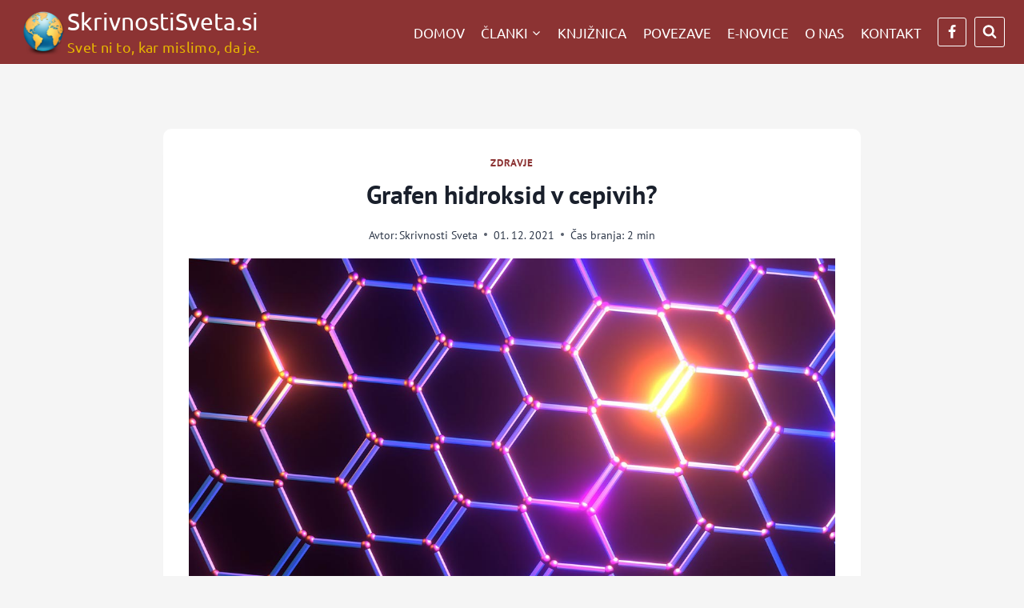

--- FILE ---
content_type: text/html; charset=UTF-8
request_url: https://www.skrivnostisveta.si/grafen-hidroksid-v-cepivih/
body_size: 30006
content:
<!doctype html>
<html lang="sl-SI" class="no-js" itemtype="https://schema.org/Blog" itemscope>
<head>
	<meta charset="UTF-8">
	<meta name="viewport" content="width=device-width, initial-scale=1, minimum-scale=1">
	<title>Grafen hidroksid v cepivih? - SkrivnostiSveta.si</title>
<meta name="robots" content="max-snippet:-1,max-image-preview:standard,max-video-preview:-1" />
<link rel="canonical" href="https://www.skrivnostisveta.si/grafen-hidroksid-v-cepivih/" />
<meta name="description" content="Pred časom smo na naši spletni strani že objavili Informativni vodnik o grafen oksidu, ki ga je izdala La Quinta Columna. Kot kaže, pa cepivih ni samo grafen…" />
<meta property="og:type" content="article" />
<meta property="og:locale" content="sl_SI" />
<meta property="og:site_name" content="SkrivnostiSveta.si" />
<meta property="og:title" content="Grafen hidroksid v cepivih?" />
<meta property="og:description" content="Pred časom smo na naši spletni strani že objavili Informativni vodnik o grafen oksidu, ki ga je izdala La Quinta Columna. Kot kaže, pa cepivih ni samo grafen oksid, temveč tudi grafen hidroksid." />
<meta property="og:url" content="https://www.skrivnostisveta.si/grafen-hidroksid-v-cepivih/" />
<meta property="og:image" content="https://www.skrivnostisveta.si/wp-content/uploads/2021/12/grafen-hidroksid.jpg" />
<meta property="og:image:width" content="1200" />
<meta property="og:image:height" content="700" />
<meta property="og:image:alt" content="grafen-hidroksid" />
<meta property="article:published_time" content="2021-12-01T09:11:00+00:00" />
<meta property="article:modified_time" content="2021-12-01T09:11:00+00:00" />
<meta name="twitter:card" content="summary_large_image" />
<meta name="twitter:title" content="Grafen hidroksid v cepivih?" />
<meta name="twitter:description" content="Pred časom smo na naši spletni strani že objavili Informativni vodnik o grafen oksidu, ki ga je izdala La Quinta Columna. Kot kaže, pa cepivih ni samo grafen oksid, temveč tudi grafen hidroksid." />
<meta name="twitter:image" content="https://www.skrivnostisveta.si/wp-content/uploads/2021/12/grafen-hidroksid.jpg" />
<meta name="twitter:image:alt" content="grafen-hidroksid" />
<script type="application/ld+json">{"@context":"https://schema.org","@graph":[{"@type":"WebSite","@id":"https://www.skrivnostisveta.si/#/schema/WebSite","url":"https://www.skrivnostisveta.si/","name":"SkrivnostiSveta.si","description":"Svet ni to, kar mislimo, da je.","inLanguage":"sl-SI","potentialAction":{"@type":"SearchAction","target":{"@type":"EntryPoint","urlTemplate":"https://www.skrivnostisveta.si/search/{search_term_string}/"},"query-input":"required name=search_term_string"},"publisher":{"@type":"Organization","@id":"https://www.skrivnostisveta.si/#/schema/Organization","name":"SkrivnostiSveta.si","url":"https://www.skrivnostisveta.si/","logo":{"@type":"ImageObject","url":"https://www.skrivnostisveta.si/wp-content/uploads/2021/07/logotip-razkrivamo-skrivnosti.png","contentUrl":"https://www.skrivnostisveta.si/wp-content/uploads/2021/07/logotip-razkrivamo-skrivnosti.png","width":270,"height":270}}},{"@type":"WebPage","@id":"https://www.skrivnostisveta.si/grafen-hidroksid-v-cepivih/","url":"https://www.skrivnostisveta.si/grafen-hidroksid-v-cepivih/","name":"Grafen hidroksid v cepivih? - SkrivnostiSveta.si","description":"Pred časom smo na naši spletni strani že objavili Informativni vodnik o grafen oksidu, ki ga je izdala La Quinta Columna. Kot kaže, pa cepivih ni samo grafen…","inLanguage":"sl-SI","isPartOf":{"@id":"https://www.skrivnostisveta.si/#/schema/WebSite"},"breadcrumb":{"@type":"BreadcrumbList","@id":"https://www.skrivnostisveta.si/#/schema/BreadcrumbList","itemListElement":[{"@type":"ListItem","position":1,"item":"https://www.skrivnostisveta.si/","name":"SkrivnostiSveta.si"},{"@type":"ListItem","position":2,"item":"https://www.skrivnostisveta.si/objave/zdravje/","name":"Kategorija: Zdravje"},{"@type":"ListItem","position":3,"name":"Grafen hidroksid v cepivih?"}]},"potentialAction":{"@type":"ReadAction","target":"https://www.skrivnostisveta.si/grafen-hidroksid-v-cepivih/"},"datePublished":"2021-12-01T09:11:00+00:00","dateModified":"2021-12-01T09:11:00+00:00","author":{"@type":"Person","@id":"https://www.skrivnostisveta.si/#/schema/Person/3b563f806758441cc7a0b2fdbb5292d5","name":"Skrivnosti Sveta","description":"Stopamo po poti, ki je &ldquo;uradno&rdquo; sploh ne bi smelo biti."}}]}</script>
<link rel="alternate" type="application/rss+xml" title="SkrivnostiSveta.si &raquo; Vir" href="https://www.skrivnostisveta.si/feed/" />
<link rel="alternate" type="application/rss+xml" title="SkrivnostiSveta.si &raquo; Vir komentarjev" href="https://www.skrivnostisveta.si/comments/feed/" />
<script id="wpp-js" src="https://www.skrivnostisveta.si/wp-content/plugins/wordpress-popular-posts/assets/js/wpp.min.js?ver=7.3.6" data-sampling="1" data-sampling-rate="10" data-api-url="https://www.skrivnostisveta.si/wp-json/wordpress-popular-posts" data-post-id="1178" data-token="79124625e8" data-lang="0" data-debug="0"></script>
			<script>document.documentElement.classList.remove( 'no-js' );</script>
			<link rel="alternate" title="oEmbed (JSON)" type="application/json+oembed" href="https://www.skrivnostisveta.si/wp-json/oembed/1.0/embed?url=https%3A%2F%2Fwww.skrivnostisveta.si%2Fgrafen-hidroksid-v-cepivih%2F" />
<link rel="alternate" title="oEmbed (XML)" type="text/xml+oembed" href="https://www.skrivnostisveta.si/wp-json/oembed/1.0/embed?url=https%3A%2F%2Fwww.skrivnostisveta.si%2Fgrafen-hidroksid-v-cepivih%2F&#038;format=xml" />
<style id='wp-img-auto-sizes-contain-inline-css'>
img:is([sizes=auto i],[sizes^="auto," i]){contain-intrinsic-size:3000px 1500px}
/*# sourceURL=wp-img-auto-sizes-contain-inline-css */
</style>

<style id='wp-emoji-styles-inline-css'>

	img.wp-smiley, img.emoji {
		display: inline !important;
		border: none !important;
		box-shadow: none !important;
		height: 1em !important;
		width: 1em !important;
		margin: 0 0.07em !important;
		vertical-align: -0.1em !important;
		background: none !important;
		padding: 0 !important;
	}
/*# sourceURL=wp-emoji-styles-inline-css */
</style>
<link rel='stylesheet' id='wp-block-library-css' href='https://www.skrivnostisveta.si/wp-includes/css/dist/block-library/style.min.css?ver=9a638c05e0b3bd98af13d7e2464bc1f3' media='all' />
<style id='wp-block-image-inline-css'>
.wp-block-image>a,.wp-block-image>figure>a{display:inline-block}.wp-block-image img{box-sizing:border-box;height:auto;max-width:100%;vertical-align:bottom}@media not (prefers-reduced-motion){.wp-block-image img.hide{visibility:hidden}.wp-block-image img.show{animation:show-content-image .4s}}.wp-block-image[style*=border-radius] img,.wp-block-image[style*=border-radius]>a{border-radius:inherit}.wp-block-image.has-custom-border img{box-sizing:border-box}.wp-block-image.aligncenter{text-align:center}.wp-block-image.alignfull>a,.wp-block-image.alignwide>a{width:100%}.wp-block-image.alignfull img,.wp-block-image.alignwide img{height:auto;width:100%}.wp-block-image .aligncenter,.wp-block-image .alignleft,.wp-block-image .alignright,.wp-block-image.aligncenter,.wp-block-image.alignleft,.wp-block-image.alignright{display:table}.wp-block-image .aligncenter>figcaption,.wp-block-image .alignleft>figcaption,.wp-block-image .alignright>figcaption,.wp-block-image.aligncenter>figcaption,.wp-block-image.alignleft>figcaption,.wp-block-image.alignright>figcaption{caption-side:bottom;display:table-caption}.wp-block-image .alignleft{float:left;margin:.5em 1em .5em 0}.wp-block-image .alignright{float:right;margin:.5em 0 .5em 1em}.wp-block-image .aligncenter{margin-left:auto;margin-right:auto}.wp-block-image :where(figcaption){margin-bottom:1em;margin-top:.5em}.wp-block-image.is-style-circle-mask img{border-radius:9999px}@supports ((-webkit-mask-image:none) or (mask-image:none)) or (-webkit-mask-image:none){.wp-block-image.is-style-circle-mask img{border-radius:0;-webkit-mask-image:url('data:image/svg+xml;utf8,<svg viewBox="0 0 100 100" xmlns="http://www.w3.org/2000/svg"><circle cx="50" cy="50" r="50"/></svg>');mask-image:url('data:image/svg+xml;utf8,<svg viewBox="0 0 100 100" xmlns="http://www.w3.org/2000/svg"><circle cx="50" cy="50" r="50"/></svg>');mask-mode:alpha;-webkit-mask-position:center;mask-position:center;-webkit-mask-repeat:no-repeat;mask-repeat:no-repeat;-webkit-mask-size:contain;mask-size:contain}}:root :where(.wp-block-image.is-style-rounded img,.wp-block-image .is-style-rounded img){border-radius:9999px}.wp-block-image figure{margin:0}.wp-lightbox-container{display:flex;flex-direction:column;position:relative}.wp-lightbox-container img{cursor:zoom-in}.wp-lightbox-container img:hover+button{opacity:1}.wp-lightbox-container button{align-items:center;backdrop-filter:blur(16px) saturate(180%);background-color:#5a5a5a40;border:none;border-radius:4px;cursor:zoom-in;display:flex;height:20px;justify-content:center;opacity:0;padding:0;position:absolute;right:16px;text-align:center;top:16px;width:20px;z-index:100}@media not (prefers-reduced-motion){.wp-lightbox-container button{transition:opacity .2s ease}}.wp-lightbox-container button:focus-visible{outline:3px auto #5a5a5a40;outline:3px auto -webkit-focus-ring-color;outline-offset:3px}.wp-lightbox-container button:hover{cursor:pointer;opacity:1}.wp-lightbox-container button:focus{opacity:1}.wp-lightbox-container button:focus,.wp-lightbox-container button:hover,.wp-lightbox-container button:not(:hover):not(:active):not(.has-background){background-color:#5a5a5a40;border:none}.wp-lightbox-overlay{box-sizing:border-box;cursor:zoom-out;height:100vh;left:0;overflow:hidden;position:fixed;top:0;visibility:hidden;width:100%;z-index:100000}.wp-lightbox-overlay .close-button{align-items:center;cursor:pointer;display:flex;justify-content:center;min-height:40px;min-width:40px;padding:0;position:absolute;right:calc(env(safe-area-inset-right) + 16px);top:calc(env(safe-area-inset-top) + 16px);z-index:5000000}.wp-lightbox-overlay .close-button:focus,.wp-lightbox-overlay .close-button:hover,.wp-lightbox-overlay .close-button:not(:hover):not(:active):not(.has-background){background:none;border:none}.wp-lightbox-overlay .lightbox-image-container{height:var(--wp--lightbox-container-height);left:50%;overflow:hidden;position:absolute;top:50%;transform:translate(-50%,-50%);transform-origin:top left;width:var(--wp--lightbox-container-width);z-index:9999999999}.wp-lightbox-overlay .wp-block-image{align-items:center;box-sizing:border-box;display:flex;height:100%;justify-content:center;margin:0;position:relative;transform-origin:0 0;width:100%;z-index:3000000}.wp-lightbox-overlay .wp-block-image img{height:var(--wp--lightbox-image-height);min-height:var(--wp--lightbox-image-height);min-width:var(--wp--lightbox-image-width);width:var(--wp--lightbox-image-width)}.wp-lightbox-overlay .wp-block-image figcaption{display:none}.wp-lightbox-overlay button{background:none;border:none}.wp-lightbox-overlay .scrim{background-color:#fff;height:100%;opacity:.9;position:absolute;width:100%;z-index:2000000}.wp-lightbox-overlay.active{visibility:visible}@media not (prefers-reduced-motion){.wp-lightbox-overlay.active{animation:turn-on-visibility .25s both}.wp-lightbox-overlay.active img{animation:turn-on-visibility .35s both}.wp-lightbox-overlay.show-closing-animation:not(.active){animation:turn-off-visibility .35s both}.wp-lightbox-overlay.show-closing-animation:not(.active) img{animation:turn-off-visibility .25s both}.wp-lightbox-overlay.zoom.active{animation:none;opacity:1;visibility:visible}.wp-lightbox-overlay.zoom.active .lightbox-image-container{animation:lightbox-zoom-in .4s}.wp-lightbox-overlay.zoom.active .lightbox-image-container img{animation:none}.wp-lightbox-overlay.zoom.active .scrim{animation:turn-on-visibility .4s forwards}.wp-lightbox-overlay.zoom.show-closing-animation:not(.active){animation:none}.wp-lightbox-overlay.zoom.show-closing-animation:not(.active) .lightbox-image-container{animation:lightbox-zoom-out .4s}.wp-lightbox-overlay.zoom.show-closing-animation:not(.active) .lightbox-image-container img{animation:none}.wp-lightbox-overlay.zoom.show-closing-animation:not(.active) .scrim{animation:turn-off-visibility .4s forwards}}@keyframes show-content-image{0%{visibility:hidden}99%{visibility:hidden}to{visibility:visible}}@keyframes turn-on-visibility{0%{opacity:0}to{opacity:1}}@keyframes turn-off-visibility{0%{opacity:1;visibility:visible}99%{opacity:0;visibility:visible}to{opacity:0;visibility:hidden}}@keyframes lightbox-zoom-in{0%{transform:translate(calc((-100vw + var(--wp--lightbox-scrollbar-width))/2 + var(--wp--lightbox-initial-left-position)),calc(-50vh + var(--wp--lightbox-initial-top-position))) scale(var(--wp--lightbox-scale))}to{transform:translate(-50%,-50%) scale(1)}}@keyframes lightbox-zoom-out{0%{transform:translate(-50%,-50%) scale(1);visibility:visible}99%{visibility:visible}to{transform:translate(calc((-100vw + var(--wp--lightbox-scrollbar-width))/2 + var(--wp--lightbox-initial-left-position)),calc(-50vh + var(--wp--lightbox-initial-top-position))) scale(var(--wp--lightbox-scale));visibility:hidden}}
/*# sourceURL=https://www.skrivnostisveta.si/wp-includes/blocks/image/style.min.css */
</style>
<style id='wp-block-list-inline-css'>
ol,ul{box-sizing:border-box}:root :where(.wp-block-list.has-background){padding:1.25em 2.375em}
/*# sourceURL=https://www.skrivnostisveta.si/wp-includes/blocks/list/style.min.css */
</style>
<style id='wp-block-paragraph-inline-css'>
.is-small-text{font-size:.875em}.is-regular-text{font-size:1em}.is-large-text{font-size:2.25em}.is-larger-text{font-size:3em}.has-drop-cap:not(:focus):first-letter{float:left;font-size:8.4em;font-style:normal;font-weight:100;line-height:.68;margin:.05em .1em 0 0;text-transform:uppercase}body.rtl .has-drop-cap:not(:focus):first-letter{float:none;margin-left:.1em}p.has-drop-cap.has-background{overflow:hidden}:root :where(p.has-background){padding:1.25em 2.375em}:where(p.has-text-color:not(.has-link-color)) a{color:inherit}p.has-text-align-left[style*="writing-mode:vertical-lr"],p.has-text-align-right[style*="writing-mode:vertical-rl"]{rotate:180deg}
/*# sourceURL=https://www.skrivnostisveta.si/wp-includes/blocks/paragraph/style.min.css */
</style>
<style id='wp-block-quote-inline-css'>
.wp-block-quote{box-sizing:border-box;overflow-wrap:break-word}.wp-block-quote.is-large:where(:not(.is-style-plain)),.wp-block-quote.is-style-large:where(:not(.is-style-plain)){margin-bottom:1em;padding:0 1em}.wp-block-quote.is-large:where(:not(.is-style-plain)) p,.wp-block-quote.is-style-large:where(:not(.is-style-plain)) p{font-size:1.5em;font-style:italic;line-height:1.6}.wp-block-quote.is-large:where(:not(.is-style-plain)) cite,.wp-block-quote.is-large:where(:not(.is-style-plain)) footer,.wp-block-quote.is-style-large:where(:not(.is-style-plain)) cite,.wp-block-quote.is-style-large:where(:not(.is-style-plain)) footer{font-size:1.125em;text-align:right}.wp-block-quote>cite{display:block}
/*# sourceURL=https://www.skrivnostisveta.si/wp-includes/blocks/quote/style.min.css */
</style>
<style id='global-styles-inline-css'>
:root{--wp--preset--aspect-ratio--square: 1;--wp--preset--aspect-ratio--4-3: 4/3;--wp--preset--aspect-ratio--3-4: 3/4;--wp--preset--aspect-ratio--3-2: 3/2;--wp--preset--aspect-ratio--2-3: 2/3;--wp--preset--aspect-ratio--16-9: 16/9;--wp--preset--aspect-ratio--9-16: 9/16;--wp--preset--color--black: #000000;--wp--preset--color--cyan-bluish-gray: #abb8c3;--wp--preset--color--white: #ffffff;--wp--preset--color--pale-pink: #f78da7;--wp--preset--color--vivid-red: #cf2e2e;--wp--preset--color--luminous-vivid-orange: #ff6900;--wp--preset--color--luminous-vivid-amber: #fcb900;--wp--preset--color--light-green-cyan: #7bdcb5;--wp--preset--color--vivid-green-cyan: #00d084;--wp--preset--color--pale-cyan-blue: #8ed1fc;--wp--preset--color--vivid-cyan-blue: #0693e3;--wp--preset--color--vivid-purple: #9b51e0;--wp--preset--color--theme-palette-1: var(--global-palette1);--wp--preset--color--theme-palette-2: var(--global-palette2);--wp--preset--color--theme-palette-3: var(--global-palette3);--wp--preset--color--theme-palette-4: var(--global-palette4);--wp--preset--color--theme-palette-5: var(--global-palette5);--wp--preset--color--theme-palette-6: var(--global-palette6);--wp--preset--color--theme-palette-7: var(--global-palette7);--wp--preset--color--theme-palette-8: var(--global-palette8);--wp--preset--color--theme-palette-9: var(--global-palette9);--wp--preset--color--theme-palette-10: var(--global-palette10);--wp--preset--color--theme-palette-11: var(--global-palette11);--wp--preset--color--theme-palette-12: var(--global-palette12);--wp--preset--color--theme-palette-13: var(--global-palette13);--wp--preset--color--theme-palette-14: var(--global-palette14);--wp--preset--color--theme-palette-15: var(--global-palette15);--wp--preset--gradient--vivid-cyan-blue-to-vivid-purple: linear-gradient(135deg,rgb(6,147,227) 0%,rgb(155,81,224) 100%);--wp--preset--gradient--light-green-cyan-to-vivid-green-cyan: linear-gradient(135deg,rgb(122,220,180) 0%,rgb(0,208,130) 100%);--wp--preset--gradient--luminous-vivid-amber-to-luminous-vivid-orange: linear-gradient(135deg,rgb(252,185,0) 0%,rgb(255,105,0) 100%);--wp--preset--gradient--luminous-vivid-orange-to-vivid-red: linear-gradient(135deg,rgb(255,105,0) 0%,rgb(207,46,46) 100%);--wp--preset--gradient--very-light-gray-to-cyan-bluish-gray: linear-gradient(135deg,rgb(238,238,238) 0%,rgb(169,184,195) 100%);--wp--preset--gradient--cool-to-warm-spectrum: linear-gradient(135deg,rgb(74,234,220) 0%,rgb(151,120,209) 20%,rgb(207,42,186) 40%,rgb(238,44,130) 60%,rgb(251,105,98) 80%,rgb(254,248,76) 100%);--wp--preset--gradient--blush-light-purple: linear-gradient(135deg,rgb(255,206,236) 0%,rgb(152,150,240) 100%);--wp--preset--gradient--blush-bordeaux: linear-gradient(135deg,rgb(254,205,165) 0%,rgb(254,45,45) 50%,rgb(107,0,62) 100%);--wp--preset--gradient--luminous-dusk: linear-gradient(135deg,rgb(255,203,112) 0%,rgb(199,81,192) 50%,rgb(65,88,208) 100%);--wp--preset--gradient--pale-ocean: linear-gradient(135deg,rgb(255,245,203) 0%,rgb(182,227,212) 50%,rgb(51,167,181) 100%);--wp--preset--gradient--electric-grass: linear-gradient(135deg,rgb(202,248,128) 0%,rgb(113,206,126) 100%);--wp--preset--gradient--midnight: linear-gradient(135deg,rgb(2,3,129) 0%,rgb(40,116,252) 100%);--wp--preset--font-size--small: var(--global-font-size-small);--wp--preset--font-size--medium: var(--global-font-size-medium);--wp--preset--font-size--large: var(--global-font-size-large);--wp--preset--font-size--x-large: 42px;--wp--preset--font-size--larger: var(--global-font-size-larger);--wp--preset--font-size--xxlarge: var(--global-font-size-xxlarge);--wp--preset--spacing--20: 0.44rem;--wp--preset--spacing--30: 0.67rem;--wp--preset--spacing--40: 1rem;--wp--preset--spacing--50: 1.5rem;--wp--preset--spacing--60: 2.25rem;--wp--preset--spacing--70: 3.38rem;--wp--preset--spacing--80: 5.06rem;--wp--preset--shadow--natural: 6px 6px 9px rgba(0, 0, 0, 0.2);--wp--preset--shadow--deep: 12px 12px 50px rgba(0, 0, 0, 0.4);--wp--preset--shadow--sharp: 6px 6px 0px rgba(0, 0, 0, 0.2);--wp--preset--shadow--outlined: 6px 6px 0px -3px rgb(255, 255, 255), 6px 6px rgb(0, 0, 0);--wp--preset--shadow--crisp: 6px 6px 0px rgb(0, 0, 0);}:where(.is-layout-flex){gap: 0.5em;}:where(.is-layout-grid){gap: 0.5em;}body .is-layout-flex{display: flex;}.is-layout-flex{flex-wrap: wrap;align-items: center;}.is-layout-flex > :is(*, div){margin: 0;}body .is-layout-grid{display: grid;}.is-layout-grid > :is(*, div){margin: 0;}:where(.wp-block-columns.is-layout-flex){gap: 2em;}:where(.wp-block-columns.is-layout-grid){gap: 2em;}:where(.wp-block-post-template.is-layout-flex){gap: 1.25em;}:where(.wp-block-post-template.is-layout-grid){gap: 1.25em;}.has-black-color{color: var(--wp--preset--color--black) !important;}.has-cyan-bluish-gray-color{color: var(--wp--preset--color--cyan-bluish-gray) !important;}.has-white-color{color: var(--wp--preset--color--white) !important;}.has-pale-pink-color{color: var(--wp--preset--color--pale-pink) !important;}.has-vivid-red-color{color: var(--wp--preset--color--vivid-red) !important;}.has-luminous-vivid-orange-color{color: var(--wp--preset--color--luminous-vivid-orange) !important;}.has-luminous-vivid-amber-color{color: var(--wp--preset--color--luminous-vivid-amber) !important;}.has-light-green-cyan-color{color: var(--wp--preset--color--light-green-cyan) !important;}.has-vivid-green-cyan-color{color: var(--wp--preset--color--vivid-green-cyan) !important;}.has-pale-cyan-blue-color{color: var(--wp--preset--color--pale-cyan-blue) !important;}.has-vivid-cyan-blue-color{color: var(--wp--preset--color--vivid-cyan-blue) !important;}.has-vivid-purple-color{color: var(--wp--preset--color--vivid-purple) !important;}.has-black-background-color{background-color: var(--wp--preset--color--black) !important;}.has-cyan-bluish-gray-background-color{background-color: var(--wp--preset--color--cyan-bluish-gray) !important;}.has-white-background-color{background-color: var(--wp--preset--color--white) !important;}.has-pale-pink-background-color{background-color: var(--wp--preset--color--pale-pink) !important;}.has-vivid-red-background-color{background-color: var(--wp--preset--color--vivid-red) !important;}.has-luminous-vivid-orange-background-color{background-color: var(--wp--preset--color--luminous-vivid-orange) !important;}.has-luminous-vivid-amber-background-color{background-color: var(--wp--preset--color--luminous-vivid-amber) !important;}.has-light-green-cyan-background-color{background-color: var(--wp--preset--color--light-green-cyan) !important;}.has-vivid-green-cyan-background-color{background-color: var(--wp--preset--color--vivid-green-cyan) !important;}.has-pale-cyan-blue-background-color{background-color: var(--wp--preset--color--pale-cyan-blue) !important;}.has-vivid-cyan-blue-background-color{background-color: var(--wp--preset--color--vivid-cyan-blue) !important;}.has-vivid-purple-background-color{background-color: var(--wp--preset--color--vivid-purple) !important;}.has-black-border-color{border-color: var(--wp--preset--color--black) !important;}.has-cyan-bluish-gray-border-color{border-color: var(--wp--preset--color--cyan-bluish-gray) !important;}.has-white-border-color{border-color: var(--wp--preset--color--white) !important;}.has-pale-pink-border-color{border-color: var(--wp--preset--color--pale-pink) !important;}.has-vivid-red-border-color{border-color: var(--wp--preset--color--vivid-red) !important;}.has-luminous-vivid-orange-border-color{border-color: var(--wp--preset--color--luminous-vivid-orange) !important;}.has-luminous-vivid-amber-border-color{border-color: var(--wp--preset--color--luminous-vivid-amber) !important;}.has-light-green-cyan-border-color{border-color: var(--wp--preset--color--light-green-cyan) !important;}.has-vivid-green-cyan-border-color{border-color: var(--wp--preset--color--vivid-green-cyan) !important;}.has-pale-cyan-blue-border-color{border-color: var(--wp--preset--color--pale-cyan-blue) !important;}.has-vivid-cyan-blue-border-color{border-color: var(--wp--preset--color--vivid-cyan-blue) !important;}.has-vivid-purple-border-color{border-color: var(--wp--preset--color--vivid-purple) !important;}.has-vivid-cyan-blue-to-vivid-purple-gradient-background{background: var(--wp--preset--gradient--vivid-cyan-blue-to-vivid-purple) !important;}.has-light-green-cyan-to-vivid-green-cyan-gradient-background{background: var(--wp--preset--gradient--light-green-cyan-to-vivid-green-cyan) !important;}.has-luminous-vivid-amber-to-luminous-vivid-orange-gradient-background{background: var(--wp--preset--gradient--luminous-vivid-amber-to-luminous-vivid-orange) !important;}.has-luminous-vivid-orange-to-vivid-red-gradient-background{background: var(--wp--preset--gradient--luminous-vivid-orange-to-vivid-red) !important;}.has-very-light-gray-to-cyan-bluish-gray-gradient-background{background: var(--wp--preset--gradient--very-light-gray-to-cyan-bluish-gray) !important;}.has-cool-to-warm-spectrum-gradient-background{background: var(--wp--preset--gradient--cool-to-warm-spectrum) !important;}.has-blush-light-purple-gradient-background{background: var(--wp--preset--gradient--blush-light-purple) !important;}.has-blush-bordeaux-gradient-background{background: var(--wp--preset--gradient--blush-bordeaux) !important;}.has-luminous-dusk-gradient-background{background: var(--wp--preset--gradient--luminous-dusk) !important;}.has-pale-ocean-gradient-background{background: var(--wp--preset--gradient--pale-ocean) !important;}.has-electric-grass-gradient-background{background: var(--wp--preset--gradient--electric-grass) !important;}.has-midnight-gradient-background{background: var(--wp--preset--gradient--midnight) !important;}.has-small-font-size{font-size: var(--wp--preset--font-size--small) !important;}.has-medium-font-size{font-size: var(--wp--preset--font-size--medium) !important;}.has-large-font-size{font-size: var(--wp--preset--font-size--large) !important;}.has-x-large-font-size{font-size: var(--wp--preset--font-size--x-large) !important;}
/*# sourceURL=global-styles-inline-css */
</style>

<style id='classic-theme-styles-inline-css'>
/*! This file is auto-generated */
.wp-block-button__link{color:#fff;background-color:#32373c;border-radius:9999px;box-shadow:none;text-decoration:none;padding:calc(.667em + 2px) calc(1.333em + 2px);font-size:1.125em}.wp-block-file__button{background:#32373c;color:#fff;text-decoration:none}
/*# sourceURL=/wp-includes/css/classic-themes.min.css */
</style>
<link rel='stylesheet' id='wordpress-popular-posts-css-css' href='https://www.skrivnostisveta.si/wp-content/plugins/wordpress-popular-posts/assets/css/wpp.css?ver=7.3.6' media='all' />
<link rel='stylesheet' id='kadence-global-css' href='https://www.skrivnostisveta.si/wp-content/themes/kadence/assets/css/global.min.css?ver=1.4.3' media='all' />
<style id='kadence-global-inline-css'>
/* Kadence Base CSS */
:root{--global-palette1:#8c3333;--global-palette2:#e7b601;--global-palette3:#1A202C;--global-palette4:#2D3748;--global-palette5:#4A5568;--global-palette6:#718096;--global-palette7:#EDF2F7;--global-palette8:#eeeeee;--global-palette9:#ffffff;--global-palette10:oklch(from var(--global-palette1) calc(l + 0.10 * (1 - l)) calc(c * 1.00) calc(h + 180) / 100%);--global-palette11:#13612e;--global-palette12:#1159af;--global-palette13:#b82105;--global-palette14:#f7630c;--global-palette15:#f5a524;--global-palette9rgb:255, 255, 255;--global-palette-highlight:var(--global-palette1);--global-palette-highlight-alt:var(--global-palette2);--global-palette-highlight-alt2:var(--global-palette9);--global-palette-btn-bg:var(--global-palette1);--global-palette-btn-bg-hover:var(--global-palette2);--global-palette-btn:var(--global-palette9);--global-palette-btn-hover:var(--global-palette9);--global-palette-btn-sec-bg:var(--global-palette7);--global-palette-btn-sec-bg-hover:var(--global-palette2);--global-palette-btn-sec:var(--global-palette3);--global-palette-btn-sec-hover:var(--global-palette9);--global-body-font-family:'PT Sans', sans-serif;--global-heading-font-family:inherit;--global-primary-nav-font-family:Ubuntu, sans-serif;--global-fallback-font:sans-serif;--global-display-fallback-font:sans-serif;--global-content-width:1290px;--global-content-wide-width:calc(1290px + 230px);--global-content-narrow-width:920px;--global-content-edge-padding:1.5rem;--global-content-boxed-padding:2rem;--global-calc-content-width:calc(1290px - var(--global-content-edge-padding) - var(--global-content-edge-padding) );--wp--style--global--content-size:var(--global-calc-content-width);}.wp-site-blocks{--global-vw:calc( 100vw - ( 0.5 * var(--scrollbar-offset)));}body{background:#f5f5f5;}body, input, select, optgroup, textarea{font-style:normal;font-weight:normal;font-size:18px;line-height:1.6;font-family:var(--global-body-font-family);color:var(--global-palette4);}.content-bg, body.content-style-unboxed .site{background:var(--global-palette9);}h1,h2,h3,h4,h5,h6{font-family:var(--global-heading-font-family);}h1{font-weight:700;font-size:32px;line-height:1.5;color:var(--global-palette3);}h2{font-weight:700;font-size:28px;line-height:1.5;color:var(--global-palette3);}h3{font-weight:700;font-size:24px;line-height:1.5;color:var(--global-palette3);}h4{font-weight:700;font-size:22px;line-height:1.5;color:var(--global-palette4);}h5{font-weight:700;font-size:20px;line-height:1.5;color:var(--global-palette4);}h6{font-weight:700;font-size:18px;line-height:1.5;color:var(--global-palette5);}.entry-hero .kadence-breadcrumbs{max-width:1290px;}.site-container, .site-header-row-layout-contained, .site-footer-row-layout-contained, .entry-hero-layout-contained, .comments-area, .alignfull > .wp-block-cover__inner-container, .alignwide > .wp-block-cover__inner-container{max-width:var(--global-content-width);}.content-width-narrow .content-container.site-container, .content-width-narrow .hero-container.site-container{max-width:var(--global-content-narrow-width);}@media all and (min-width: 1520px){.wp-site-blocks .content-container  .alignwide{margin-left:-115px;margin-right:-115px;width:unset;max-width:unset;}}@media all and (min-width: 1180px){.content-width-narrow .wp-site-blocks .content-container .alignwide{margin-left:-130px;margin-right:-130px;width:unset;max-width:unset;}}.content-style-boxed .wp-site-blocks .entry-content .alignwide{margin-left:calc( -1 * var( --global-content-boxed-padding ) );margin-right:calc( -1 * var( --global-content-boxed-padding ) );}.content-area{margin-top:5rem;margin-bottom:5rem;}@media all and (max-width: 1024px){.content-area{margin-top:3rem;margin-bottom:3rem;}}@media all and (max-width: 767px){.content-area{margin-top:2rem;margin-bottom:2rem;}}@media all and (max-width: 1024px){:root{--global-content-boxed-padding:2rem;}}@media all and (max-width: 767px){:root{--global-content-boxed-padding:1.5rem;}}.entry-content-wrap{padding:2rem;}@media all and (max-width: 1024px){.entry-content-wrap{padding:2rem;}}@media all and (max-width: 767px){.entry-content-wrap{padding:1.5rem;}}.entry.single-entry{box-shadow:0px 15px 15px -10px rgba(0,0,0,0.05);border-radius:10px 10px 10px 10px;}.entry.loop-entry{border-radius:10px 10px 10px 10px;overflow:hidden;box-shadow:0px 15px 15px -10px rgba(0,0,0,0.05);}.loop-entry .entry-content-wrap{padding:2rem;}@media all and (max-width: 1024px){.loop-entry .entry-content-wrap{padding:2rem;}}@media all and (max-width: 767px){.loop-entry .entry-content-wrap{padding:1.5rem;}}button, .button, .wp-block-button__link, input[type="button"], input[type="reset"], input[type="submit"], .fl-button, .elementor-button-wrapper .elementor-button, .wc-block-components-checkout-place-order-button, .wc-block-cart__submit{box-shadow:0px 0px 0px -7px rgba(0,0,0,0);}button:hover, button:focus, button:active, .button:hover, .button:focus, .button:active, .wp-block-button__link:hover, .wp-block-button__link:focus, .wp-block-button__link:active, input[type="button"]:hover, input[type="button"]:focus, input[type="button"]:active, input[type="reset"]:hover, input[type="reset"]:focus, input[type="reset"]:active, input[type="submit"]:hover, input[type="submit"]:focus, input[type="submit"]:active, .elementor-button-wrapper .elementor-button:hover, .elementor-button-wrapper .elementor-button:focus, .elementor-button-wrapper .elementor-button:active, .wc-block-cart__submit:hover{box-shadow:0px 15px 25px -7px rgba(0,0,0,0.1);}.kb-button.kb-btn-global-outline.kb-btn-global-inherit{padding-top:calc(px - 2px);padding-right:calc(px - 2px);padding-bottom:calc(px - 2px);padding-left:calc(px - 2px);}@media all and (min-width: 1025px){.transparent-header .entry-hero .entry-hero-container-inner{padding-top:80px;}}@media all and (max-width: 1024px){.mobile-transparent-header .entry-hero .entry-hero-container-inner{padding-top:80px;}}@media all and (max-width: 767px){.mobile-transparent-header .entry-hero .entry-hero-container-inner{padding-top:80px;}}#kt-scroll-up-reader, #kt-scroll-up{border-radius:0px 0px 0px 0px;color:var(--global-palette9);background:var(--global-palette1);border-color:var(--global-palette2);bottom:30px;font-size:0.9em;padding:0.4em 0.4em 0.4em 0.4em;}#kt-scroll-up-reader.scroll-up-side-right, #kt-scroll-up.scroll-up-side-right{right:30px;}#kt-scroll-up-reader.scroll-up-side-left, #kt-scroll-up.scroll-up-side-left{left:30px;}@media all and (hover: hover){#kt-scroll-up-reader:hover, #kt-scroll-up:hover{color:var(--global-palette9);background:var(--global-palette1);border-color:var(--global-palette2);}}body.single .entry-related{background:#f5f5f5;}.entry-hero.post-hero-section .entry-header{min-height:200px;}
/* Kadence Header CSS */
@media all and (max-width: 1024px){.mobile-transparent-header #masthead{position:absolute;left:0px;right:0px;z-index:100;}.kadence-scrollbar-fixer.mobile-transparent-header #masthead{right:var(--scrollbar-offset,0);}.mobile-transparent-header #masthead, .mobile-transparent-header .site-top-header-wrap .site-header-row-container-inner, .mobile-transparent-header .site-main-header-wrap .site-header-row-container-inner, .mobile-transparent-header .site-bottom-header-wrap .site-header-row-container-inner{background:transparent;}.site-header-row-tablet-layout-fullwidth, .site-header-row-tablet-layout-standard{padding:0px;}}@media all and (min-width: 1025px){.transparent-header #masthead{position:absolute;left:0px;right:0px;z-index:100;}.transparent-header.kadence-scrollbar-fixer #masthead{right:var(--scrollbar-offset,0);}.transparent-header #masthead, .transparent-header .site-top-header-wrap .site-header-row-container-inner, .transparent-header .site-main-header-wrap .site-header-row-container-inner, .transparent-header .site-bottom-header-wrap .site-header-row-container-inner{background:transparent;}}.site-branding a.brand img{max-width:60px;}.site-branding a.brand img.svg-logo-image{width:60px;}@media all and (max-width: 1024px){.site-branding a.brand img{max-width:60px;}.site-branding a.brand img.svg-logo-image{width:60px;}}@media all and (max-width: 767px){.site-branding a.brand img{max-width:40px;}.site-branding a.brand img.svg-logo-image{width:40px;}}.site-branding{padding:0px 0px 0px 0px;}.site-branding .site-title{font-style:normal;font-weight:normal;font-size:30px;line-height:1;font-family:Ubuntu, sans-serif;text-transform:none;color:var(--global-palette9);}.site-branding .site-description{font-style:normal;font-weight:normal;font-size:18px;line-height:1;letter-spacing:0.3px;font-family:Ubuntu, sans-serif;color:var(--global-palette2);}@media all and (max-width: 767px){.site-branding .site-title{font-size:26px;}.site-branding .site-description{font-size:15px;}}#masthead, #masthead .kadence-sticky-header.item-is-fixed:not(.item-at-start):not(.site-header-row-container):not(.site-main-header-wrap), #masthead .kadence-sticky-header.item-is-fixed:not(.item-at-start) > .site-header-row-container-inner{background:#ffffff;}.site-main-header-wrap .site-header-row-container-inner{background:var(--global-palette1);border-bottom:1px solid var(--global-palette9);}.site-main-header-inner-wrap{min-height:80px;}#masthead .kadence-sticky-header.item-is-fixed:not(.item-at-start):not(.site-header-row-container):not(.item-hidden-above):not(.site-main-header-wrap), #masthead .kadence-sticky-header.item-is-fixed:not(.item-at-start):not(.item-hidden-above) > .site-header-row-container-inner{background:var(--global-palette1);}.site-main-header-wrap.site-header-row-container.site-header-focus-item.site-header-row-layout-standard.kadence-sticky-header.item-is-fixed.item-is-stuck, .site-header-upper-inner-wrap.kadence-sticky-header.item-is-fixed.item-is-stuck, .site-header-inner-wrap.kadence-sticky-header.item-is-fixed.item-is-stuck, .site-top-header-wrap.site-header-row-container.site-header-focus-item.site-header-row-layout-standard.kadence-sticky-header.item-is-fixed.item-is-stuck, .site-bottom-header-wrap.site-header-row-container.site-header-focus-item.site-header-row-layout-standard.kadence-sticky-header.item-is-fixed.item-is-stuck{box-shadow:0px 0px 0px 0px rgba(0,0,0,0);}.header-navigation[class*="header-navigation-style-underline"] .header-menu-container.primary-menu-container>ul>li>a:after{width:calc( 100% - 1.2em);}.main-navigation .primary-menu-container > ul > li.menu-item > a{padding-left:calc(1.2em / 2);padding-right:calc(1.2em / 2);padding-top:0.6em;padding-bottom:0.6em;color:var(--global-palette9);}.main-navigation .primary-menu-container > ul > li.menu-item .dropdown-nav-special-toggle{right:calc(1.2em / 2);}.main-navigation .primary-menu-container > ul li.menu-item > a{font-style:normal;font-weight:normal;font-size:17px;font-family:var(--global-primary-nav-font-family);text-transform:uppercase;}.main-navigation .primary-menu-container > ul > li.menu-item > a:hover{color:var(--global-palette2);}.main-navigation .primary-menu-container > ul > li.menu-item.current-menu-item > a{color:var(--global-palette2);}.header-navigation .header-menu-container ul ul.sub-menu, .header-navigation .header-menu-container ul ul.submenu{background:var(--global-palette3);box-shadow:0px 2px 13px 0px rgba(0,0,0,0.1);}.header-navigation .header-menu-container ul ul li.menu-item, .header-menu-container ul.menu > li.kadence-menu-mega-enabled > ul > li.menu-item > a{border-bottom:1px solid var(--global-palette2);border-radius:0px 0px 0px 0px;}.header-navigation .header-menu-container ul ul li.menu-item > a{width:200px;padding-top:1em;padding-bottom:1em;color:var(--global-palette8);font-size:12px;}.header-navigation .header-menu-container ul ul li.menu-item > a:hover{color:var(--global-palette2);background:var(--global-palette4);border-radius:0px 0px 0px 0px;}.header-navigation .header-menu-container ul ul li.menu-item.current-menu-item > a{color:var(--global-palette9);background:var(--global-palette4);border-radius:0px 0px 0px 0px;}.mobile-toggle-open-container .menu-toggle-open, .mobile-toggle-open-container .menu-toggle-open:focus{color:var(--global-palette9);padding:0.4em 0.6em 0.4em 0.6em;font-size:14px;}.mobile-toggle-open-container .menu-toggle-open.menu-toggle-style-bordered{border:1px solid currentColor;}.mobile-toggle-open-container .menu-toggle-open .menu-toggle-icon{font-size:20px;}.mobile-toggle-open-container .menu-toggle-open:hover, .mobile-toggle-open-container .menu-toggle-open:focus-visible{color:var(--global-palette2);}.mobile-navigation ul li{font-style:normal;font-weight:normal;font-size:14px;font-family:Ubuntu, sans-serif;}.mobile-navigation ul li a{padding-top:1em;padding-bottom:1em;}.mobile-navigation ul li > a, .mobile-navigation ul li.menu-item-has-children > .drawer-nav-drop-wrap{color:var(--global-palette8);}.mobile-navigation ul li > a:hover, .mobile-navigation ul li.menu-item-has-children > .drawer-nav-drop-wrap:hover{color:var(--global-palette2);}.mobile-navigation ul li.current-menu-item > a, .mobile-navigation ul li.current-menu-item.menu-item-has-children > .drawer-nav-drop-wrap{color:var(--global-palette2);}.mobile-navigation ul li.menu-item-has-children .drawer-nav-drop-wrap, .mobile-navigation ul li:not(.menu-item-has-children) a{border-bottom:1px solid rgba(255,255,255,0.1);}.mobile-navigation:not(.drawer-navigation-parent-toggle-true) ul li.menu-item-has-children .drawer-nav-drop-wrap button{border-left:1px solid rgba(255,255,255,0.1);}#mobile-drawer .drawer-inner, #mobile-drawer.popup-drawer-layout-fullwidth.popup-drawer-animation-slice .pop-portion-bg, #mobile-drawer.popup-drawer-layout-fullwidth.popup-drawer-animation-slice.pop-animated.show-drawer .drawer-inner{background:rgba(26,32,44,0.9);}#mobile-drawer .drawer-header .drawer-toggle{padding:0.6em 0.15em 0.6em 0.15em;font-size:24px;}.header-social-wrap .header-social-inner-wrap{font-size:18px;gap:0.3em;}.header-social-wrap .header-social-inner-wrap .social-button{color:var(--global-palette9);border:1px solid currentColor;border-color:var(--global-palette9);border-radius:3px;}.header-social-wrap .header-social-inner-wrap .social-button:hover{color:var(--global-palette2);border-color:var(--global-palette2);}.header-mobile-social-wrap .header-mobile-social-inner-wrap{font-size:1em;gap:0.3em;}.header-mobile-social-wrap .header-mobile-social-inner-wrap .social-button{color:var(--global-palette9);background:rgba(255,255,255,0);border:2px none transparent;border-radius:3px;}.search-toggle-open-container .search-toggle-open{color:var(--global-palette9);}.search-toggle-open-container .search-toggle-open.search-toggle-style-bordered{border:1px solid currentColor;}.search-toggle-open-container .search-toggle-open .search-toggle-icon{font-size:1em;}.search-toggle-open-container .search-toggle-open:hover, .search-toggle-open-container .search-toggle-open:focus{color:var(--global-palette2);}#search-drawer .drawer-inner{background:rgba(45,55,72,0.8);}
/* Kadence Footer CSS */
#colophon{background:var(--global-palette3);}.site-middle-footer-inner-wrap{padding-top:20px;padding-bottom:0px;grid-column-gap:30px;grid-row-gap:30px;}.site-middle-footer-inner-wrap .widget{margin-bottom:30px;}.site-middle-footer-inner-wrap .site-footer-section:not(:last-child):after{right:calc(-30px / 2);}.site-top-footer-wrap .site-footer-row-container-inner{font-style:normal;font-size:15px;color:var(--global-palette9);border-bottom:1px solid var(--global-palette6);}.site-footer .site-top-footer-wrap a:not(.button):not(.wp-block-button__link):not(.wp-element-button){color:var(--global-palette9);}.site-footer .site-top-footer-wrap a:not(.button):not(.wp-block-button__link):not(.wp-element-button):hover{color:var(--global-palette2);}.site-top-footer-inner-wrap{padding-top:40px;padding-bottom:30px;grid-column-gap:30px;grid-row-gap:30px;}.site-top-footer-inner-wrap .widget{margin-bottom:30px;}.site-top-footer-inner-wrap .widget-area .widget-title{font-style:normal;color:var(--global-palette2);}.site-top-footer-inner-wrap .site-footer-section:not(:last-child):after{right:calc(-30px / 2);}.site-bottom-footer-wrap .site-footer-row-container-inner{font-style:normal;color:var(--global-palette9);}.site-footer .site-bottom-footer-wrap a:where(:not(.button):not(.wp-block-button__link):not(.wp-element-button)){color:var(--global-palette9);}.site-footer .site-bottom-footer-wrap a:where(:not(.button):not(.wp-block-button__link):not(.wp-element-button)):hover{color:var(--global-palette2);}.site-bottom-footer-inner-wrap{padding-top:0px;padding-bottom:20px;grid-column-gap:30px;}.site-bottom-footer-inner-wrap .widget{margin-bottom:30px;}.site-bottom-footer-inner-wrap .widget-area .widget-title{font-style:normal;color:var(--global-palette2);}.site-bottom-footer-inner-wrap .site-footer-section:not(:last-child):after{right:calc(-30px / 2);}#colophon .footer-html{font-style:normal;font-size:15px;}#colophon .footer-navigation .footer-menu-container > ul > li > a{padding-left:calc(1.2em / 2);padding-right:calc(1.2em / 2);padding-top:calc(0.6em / 2);padding-bottom:calc(0.6em / 2);color:var(--global-palette9);}#colophon .footer-navigation .footer-menu-container > ul li a{font-style:normal;font-size:15px;text-transform:uppercase;}#colophon .footer-navigation .footer-menu-container > ul li a:hover{color:var(--global-palette2);}#colophon .footer-navigation .footer-menu-container > ul li.current-menu-item > a{color:var(--global-palette2);}
/* Kadence Pro Header CSS */
.header-navigation-dropdown-direction-left ul ul.submenu, .header-navigation-dropdown-direction-left ul ul.sub-menu{right:0px;left:auto;}.rtl .header-navigation-dropdown-direction-right ul ul.submenu, .rtl .header-navigation-dropdown-direction-right ul ul.sub-menu{left:0px;right:auto;}.header-account-button .nav-drop-title-wrap > .kadence-svg-iconset, .header-account-button > .kadence-svg-iconset{font-size:1.2em;}.site-header-item .header-account-button .nav-drop-title-wrap, .site-header-item .header-account-wrap > .header-account-button{display:flex;align-items:center;}.header-account-style-icon_label .header-account-label{padding-left:5px;}.header-account-style-label_icon .header-account-label{padding-right:5px;}.site-header-item .header-account-wrap .header-account-button{text-decoration:none;box-shadow:none;color:inherit;background:transparent;padding:0.6em 0em 0.6em 0em;}.header-mobile-account-wrap .header-account-button .nav-drop-title-wrap > .kadence-svg-iconset, .header-mobile-account-wrap .header-account-button > .kadence-svg-iconset{font-size:1.2em;}.header-mobile-account-wrap .header-account-button .nav-drop-title-wrap, .header-mobile-account-wrap > .header-account-button{display:flex;align-items:center;}.header-mobile-account-wrap.header-account-style-icon_label .header-account-label{padding-left:5px;}.header-mobile-account-wrap.header-account-style-label_icon .header-account-label{padding-right:5px;}.header-mobile-account-wrap .header-account-button{text-decoration:none;box-shadow:none;color:inherit;background:transparent;padding:0.6em 0em 0.6em 0em;}#login-drawer .drawer-inner .drawer-content{display:flex;justify-content:center;align-items:center;position:absolute;top:0px;bottom:0px;left:0px;right:0px;padding:0px;}#loginform p label{display:block;}#login-drawer #loginform{width:100%;}#login-drawer #loginform input{width:100%;}#login-drawer #loginform input[type="checkbox"]{width:auto;}#login-drawer .drawer-inner .drawer-header{position:relative;z-index:100;}#login-drawer .drawer-content_inner.widget_login_form_inner{padding:2em;width:100%;max-width:350px;border-radius:.25rem;background:var(--global-palette9);color:var(--global-palette4);}#login-drawer .lost_password a{color:var(--global-palette6);}#login-drawer .lost_password, #login-drawer .register-field{text-align:center;}#login-drawer .widget_login_form_inner p{margin-top:1.2em;margin-bottom:0em;}#login-drawer .widget_login_form_inner p:first-child{margin-top:0em;}#login-drawer .widget_login_form_inner label{margin-bottom:0.5em;}#login-drawer hr.register-divider{margin:1.2em 0;border-width:1px;}#login-drawer .register-field{font-size:90%;}@media all and (min-width: 1025px){#login-drawer hr.register-divider.hide-desktop{display:none;}#login-drawer p.register-field.hide-desktop{display:none;}}@media all and (max-width: 1024px){#login-drawer hr.register-divider.hide-mobile{display:none;}#login-drawer p.register-field.hide-mobile{display:none;}}@media all and (max-width: 767px){#login-drawer hr.register-divider.hide-mobile{display:none;}#login-drawer p.register-field.hide-mobile{display:none;}}.tertiary-navigation .tertiary-menu-container > ul > li.menu-item > a{padding-left:calc(1.2em / 2);padding-right:calc(1.2em / 2);padding-top:0.6em;padding-bottom:0.6em;color:var(--global-palette5);}.tertiary-navigation .tertiary-menu-container > ul > li.menu-item > a:hover{color:var(--global-palette-highlight);}.tertiary-navigation .tertiary-menu-container > ul > li.menu-item.current-menu-item > a{color:var(--global-palette3);}.header-navigation[class*="header-navigation-style-underline"] .header-menu-container.tertiary-menu-container>ul>li>a:after{width:calc( 100% - 1.2em);}.quaternary-navigation .quaternary-menu-container > ul > li.menu-item > a{padding-left:calc(1.2em / 2);padding-right:calc(1.2em / 2);padding-top:0.6em;padding-bottom:0.6em;color:var(--global-palette5);}.quaternary-navigation .quaternary-menu-container > ul > li.menu-item > a:hover{color:var(--global-palette-highlight);}.quaternary-navigation .quaternary-menu-container > ul > li.menu-item.current-menu-item > a{color:var(--global-palette3);}.header-navigation[class*="header-navigation-style-underline"] .header-menu-container.quaternary-menu-container>ul>li>a:after{width:calc( 100% - 1.2em);}#main-header .header-divider{border-right:1px solid var(--global-palette6);height:50%;}#main-header .header-divider2{border-right:1px solid var(--global-palette6);height:50%;}#main-header .header-divider3{border-right:1px solid var(--global-palette6);height:50%;}#mobile-header .header-mobile-divider, #mobile-drawer .header-mobile-divider{border-right:1px solid var(--global-palette6);height:50%;}#mobile-drawer .header-mobile-divider{border-top:1px solid var(--global-palette6);width:50%;}#mobile-header .header-mobile-divider2{border-right:1px solid var(--global-palette6);height:50%;}#mobile-drawer .header-mobile-divider2{border-top:1px solid var(--global-palette6);width:50%;}.header-item-search-bar form ::-webkit-input-placeholder{color:currentColor;opacity:0.5;}.header-item-search-bar form ::placeholder{color:currentColor;opacity:0.5;}.header-search-bar form{max-width:100%;width:240px;}.header-mobile-search-bar form{max-width:calc(100vw - var(--global-sm-spacing) - var(--global-sm-spacing));width:250px;}.header-mobile-search-bar form input.search-field{font-style:normal;font-weight:500;font-size:15px;font-family:Ubuntu, sans-serif;}.header-mobile-search-bar form input.search-field, .header-mobile-search-bar form .kadence-search-icon-wrap{color:var(--global-palette1);}.header-widget-lstyle-normal .header-widget-area-inner a:not(.button){text-decoration:underline;}.element-contact-inner-wrap{display:flex;flex-wrap:wrap;align-items:center;margin-top:-0.6em;margin-left:calc(-0.6em / 2);margin-right:calc(-0.6em / 2);}.element-contact-inner-wrap .header-contact-item{display:inline-flex;flex-wrap:wrap;align-items:center;margin-top:0.6em;margin-left:calc(0.6em / 2);margin-right:calc(0.6em / 2);}.element-contact-inner-wrap .header-contact-item .kadence-svg-iconset{font-size:1em;}.header-contact-item img{display:inline-block;}.header-contact-item .contact-label{margin-left:0.3em;}.rtl .header-contact-item .contact-label{margin-right:0.3em;margin-left:0px;}.header-mobile-contact-wrap .element-contact-inner-wrap{display:flex;flex-wrap:wrap;align-items:center;margin-top:-0.6em;margin-left:calc(-0.6em / 2);margin-right:calc(-0.6em / 2);}.header-mobile-contact-wrap .element-contact-inner-wrap .header-contact-item{display:inline-flex;flex-wrap:wrap;align-items:center;margin-top:0.6em;margin-left:calc(0.6em / 2);margin-right:calc(0.6em / 2);}.header-mobile-contact-wrap .element-contact-inner-wrap .header-contact-item .kadence-svg-iconset{font-size:1em;}#main-header .header-button2{box-shadow:0px 0px 0px -7px rgba(0,0,0,0);}#main-header .header-button2:hover{box-shadow:0px 15px 25px -7px rgba(0,0,0,0.1);}.mobile-header-button2-wrap .mobile-header-button-inner-wrap .mobile-header-button2{border:2px none transparent;box-shadow:0px 0px 0px -7px rgba(0,0,0,0);}.mobile-header-button2-wrap .mobile-header-button-inner-wrap .mobile-header-button2:hover{box-shadow:0px 15px 25px -7px rgba(0,0,0,0.1);}#widget-drawer.popup-drawer-layout-fullwidth .drawer-content .header-widget2, #widget-drawer.popup-drawer-layout-sidepanel .drawer-inner{max-width:400px;}#widget-drawer.popup-drawer-layout-fullwidth .drawer-content .header-widget2{margin:0 auto;}.widget-toggle-open{display:flex;align-items:center;background:transparent;box-shadow:none;}.widget-toggle-open:hover, .widget-toggle-open:focus{border-color:currentColor;background:transparent;box-shadow:none;}.widget-toggle-open .widget-toggle-icon{display:flex;}.widget-toggle-open .widget-toggle-label{padding-right:5px;}.rtl .widget-toggle-open .widget-toggle-label{padding-left:5px;padding-right:0px;}.widget-toggle-open .widget-toggle-label:empty, .rtl .widget-toggle-open .widget-toggle-label:empty{padding-right:0px;padding-left:0px;}.widget-toggle-open-container .widget-toggle-open{color:var(--global-palette5);padding:0.4em 0.6em 0.4em 0.6em;font-size:14px;}.widget-toggle-open-container .widget-toggle-open.widget-toggle-style-bordered{border:1px solid currentColor;}.widget-toggle-open-container .widget-toggle-open .widget-toggle-icon{font-size:20px;}.widget-toggle-open-container .widget-toggle-open:hover, .widget-toggle-open-container .widget-toggle-open:focus{color:var(--global-palette-highlight);}#widget-drawer .header-widget-2style-normal a:not(.button){text-decoration:underline;}#widget-drawer .header-widget-2style-plain a:not(.button){text-decoration:none;}#widget-drawer .header-widget2 .widget-title{color:var(--global-palette9);}#widget-drawer .header-widget2{color:var(--global-palette8);}#widget-drawer .header-widget2 a:not(.button), #widget-drawer .header-widget2 .drawer-sub-toggle{color:var(--global-palette8);}#widget-drawer .header-widget2 a:not(.button):hover, #widget-drawer .header-widget2 .drawer-sub-toggle:hover{color:var(--global-palette9);}#mobile-secondary-site-navigation ul li{font-size:14px;}#mobile-secondary-site-navigation ul li a{padding-top:1em;padding-bottom:1em;}#mobile-secondary-site-navigation ul li > a, #mobile-secondary-site-navigation ul li.menu-item-has-children > .drawer-nav-drop-wrap{color:var(--global-palette8);}#mobile-secondary-site-navigation ul li.current-menu-item > a, #mobile-secondary-site-navigation ul li.current-menu-item.menu-item-has-children > .drawer-nav-drop-wrap{color:var(--global-palette-highlight);}#mobile-secondary-site-navigation ul li.menu-item-has-children .drawer-nav-drop-wrap, #mobile-secondary-site-navigation ul li:not(.menu-item-has-children) a{border-bottom:1px solid rgba(255,255,255,0.1);}#mobile-secondary-site-navigation:not(.drawer-navigation-parent-toggle-true) ul li.menu-item-has-children .drawer-nav-drop-wrap button{border-left:1px solid rgba(255,255,255,0.1);}
/*# sourceURL=kadence-global-inline-css */
</style>
<link rel='stylesheet' id='kadence-simplelightbox-css-css' href='https://www.skrivnostisveta.si/wp-content/themes/kadence/assets/css/simplelightbox.min.css?ver=1.4.3' media='all' />
<link rel='stylesheet' id='kadence-header-css' href='https://www.skrivnostisveta.si/wp-content/themes/kadence/assets/css/header.min.css?ver=1.4.3' media='all' />
<link rel='stylesheet' id='kadence-content-css' href='https://www.skrivnostisveta.si/wp-content/themes/kadence/assets/css/content.min.css?ver=1.4.3' media='all' />
<link rel='stylesheet' id='kadence-author-box-css' href='https://www.skrivnostisveta.si/wp-content/themes/kadence/assets/css/author-box.min.css?ver=1.4.3' media='all' />
<link rel='stylesheet' id='kadence-related-posts-css' href='https://www.skrivnostisveta.si/wp-content/themes/kadence/assets/css/related-posts.min.css?ver=1.4.3' media='all' />
<link rel='stylesheet' id='kad-splide-css' href='https://www.skrivnostisveta.si/wp-content/themes/kadence/assets/css/kadence-splide.min.css?ver=1.4.3' media='all' />
<link rel='stylesheet' id='kadence-footer-css' href='https://www.skrivnostisveta.si/wp-content/themes/kadence/assets/css/footer.min.css?ver=1.4.3' media='all' />
<link rel='stylesheet' id='menu-addons-css' href='https://www.skrivnostisveta.si/wp-content/plugins/kadence-pro/dist/mega-menu/menu-addon.css?ver=1.1.16' media='all' />
<link rel='stylesheet' id='kadence_share_css-css' href='https://www.skrivnostisveta.si/wp-content/plugins/kadence-simple-share/assets/css/kt-social.css?ver=1.2.13' media='all' />
<style id='kadence-blocks-global-variables-inline-css'>
:root {--global-kb-font-size-sm:clamp(0.8rem, 0.73rem + 0.217vw, 0.9rem);--global-kb-font-size-md:clamp(1.1rem, 0.995rem + 0.326vw, 1.25rem);--global-kb-font-size-lg:clamp(1.75rem, 1.576rem + 0.543vw, 2rem);--global-kb-font-size-xl:clamp(2.25rem, 1.728rem + 1.63vw, 3rem);--global-kb-font-size-xxl:clamp(2.5rem, 1.456rem + 3.26vw, 4rem);--global-kb-font-size-xxxl:clamp(2.75rem, 0.489rem + 7.065vw, 6rem);}
/*# sourceURL=kadence-blocks-global-variables-inline-css */
</style>
<link rel="https://api.w.org/" href="https://www.skrivnostisveta.si/wp-json/" /><link rel="alternate" title="JSON" type="application/json" href="https://www.skrivnostisveta.si/wp-json/wp/v2/posts/1178" /><link rel="EditURI" type="application/rsd+xml" title="RSD" href="https://www.skrivnostisveta.si/xmlrpc.php?rsd" />
            <style id="wpp-loading-animation-styles">@-webkit-keyframes bgslide{from{background-position-x:0}to{background-position-x:-200%}}@keyframes bgslide{from{background-position-x:0}to{background-position-x:-200%}}.wpp-widget-block-placeholder,.wpp-shortcode-placeholder{margin:0 auto;width:60px;height:3px;background:#dd3737;background:linear-gradient(90deg,#dd3737 0%,#571313 10%,#dd3737 100%);background-size:200% auto;border-radius:3px;-webkit-animation:bgslide 1s infinite linear;animation:bgslide 1s infinite linear}</style>
            <script>
  (function (s, e, n, d, er) {
    s['Sender'] = er;
    s[er] = s[er] || function () {
      (s[er].q = s[er].q || []).push(arguments)
    }, s[er].l = 1 * new Date();
    var a = e.createElement(n),
        m = e.getElementsByTagName(n)[0];
    a.async = 1;
    a.src = d;
    m.parentNode.insertBefore(a, m)
  })(window, document, 'script', 'https://cdn.sender.net/accounts_resources/universal.js', 'sender');
  sender('5cf057150e6820')
</script>
<link rel="preload" href="https://www.skrivnostisveta.si/wp-content/fonts/pt-sans/jizaRExUiTo99u79D0KExQ.woff2" as="font" type="font/woff2" crossorigin><link rel="preload" href="https://www.skrivnostisveta.si/wp-content/fonts/pt-sans/jizfRExUiTo99u79B_mh0O6tLQ.woff2" as="font" type="font/woff2" crossorigin><link rel="preload" href="https://www.skrivnostisveta.si/wp-content/fonts/ubuntu/4iCs6KVjbNBYlgoKfw72.woff2" as="font" type="font/woff2" crossorigin><link rel="preload" href="https://www.skrivnostisveta.si/wp-content/fonts/ubuntu/4iCv6KVjbNBYlgoCjC3jsGyN.woff2" as="font" type="font/woff2" crossorigin><link rel='stylesheet' id='kadence-fonts-gfonts-css' href='https://www.skrivnostisveta.si/wp-content/fonts/5080467c84afe8a95ff764cb484eac6f.css?ver=1.4.3' media='all' />
<link rel="icon" href="https://www.skrivnostisveta.si/wp-content/uploads/2021/07/cropped-favicon-razkrivamo-48x48.jpg" sizes="32x32" />
<link rel="icon" href="https://www.skrivnostisveta.si/wp-content/uploads/2021/07/cropped-favicon-razkrivamo-300x300.jpg" sizes="192x192" />
<link rel="apple-touch-icon" href="https://www.skrivnostisveta.si/wp-content/uploads/2021/07/cropped-favicon-razkrivamo-300x300.jpg" />
<meta name="msapplication-TileImage" content="https://www.skrivnostisveta.si/wp-content/uploads/2021/07/cropped-favicon-razkrivamo-300x300.jpg" />
		<style id="wp-custom-css">
			.kt-blocks-post-author a {
    pointer-events: none;
}

.entry-related .posted-by {
    display: none;
}

.entry-tags a.tag-link {
    font-size: 75%;
}

blockquote {
    padding-left: 1em;
    border-left: 4px solid #8C3333!important;
}		</style>
		</head>

<body class="wp-singular post-template-default single single-post postid-1178 single-format-standard wp-custom-logo wp-embed-responsive wp-theme-kadence footer-on-bottom hide-focus-outline link-style-standard content-title-style-normal content-width-narrow content-style-boxed content-vertical-padding-top non-transparent-header mobile-non-transparent-header">
<div id="wrapper" class="site wp-site-blocks">
			<a class="skip-link screen-reader-text scroll-ignore" href="#main">Skip to content</a>
		<header id="masthead" class="site-header" role="banner" itemtype="https://schema.org/WPHeader" itemscope>
	<div id="main-header" class="site-header-wrap">
		<div class="site-header-inner-wrap">
			<div class="site-header-upper-wrap">
				<div class="site-header-upper-inner-wrap">
					<div class="site-main-header-wrap site-header-row-container site-header-focus-item site-header-row-layout-standard kadence-sticky-header" data-section="kadence_customizer_header_main" data-shrink="false" data-reveal-scroll-up="false">
	<div class="site-header-row-container-inner">
				<div class="site-container">
			<div class="site-main-header-inner-wrap site-header-row site-header-row-has-sides site-header-row-no-center">
									<div class="site-header-main-section-left site-header-section site-header-section-left">
						<div class="site-header-item site-header-focus-item" data-section="title_tagline">
	<div class="site-branding branding-layout-standard"><a class="brand has-logo-image" href="https://www.skrivnostisveta.si/" rel="home"><img width="270" height="270" src="https://www.skrivnostisveta.si/wp-content/uploads/2021/07/logotip-razkrivamo-skrivnosti.png" class="custom-logo" alt="logotip-razkrivamo-skrivnosti" decoding="async" fetchpriority="high" srcset="https://www.skrivnostisveta.si/wp-content/uploads/2021/07/logotip-razkrivamo-skrivnosti.png 270w, https://www.skrivnostisveta.si/wp-content/uploads/2021/07/logotip-razkrivamo-skrivnosti-150x150.png 150w, https://www.skrivnostisveta.si/wp-content/uploads/2021/07/logotip-razkrivamo-skrivnosti-24x24.png 24w, https://www.skrivnostisveta.si/wp-content/uploads/2021/07/logotip-razkrivamo-skrivnosti-48x48.png 48w, https://www.skrivnostisveta.si/wp-content/uploads/2021/07/logotip-razkrivamo-skrivnosti-96x96.png 96w" sizes="(max-width: 270px) 100vw, 270px" /><div class="site-title-wrap"><p class="site-title">SkrivnostiSveta.si</p><p class="site-description">Svet ni to, kar mislimo, da je.</p></div></a></div></div><!-- data-section="title_tagline" -->
					</div>
																	<div class="site-header-main-section-right site-header-section site-header-section-right">
						<div class="site-header-item site-header-focus-item site-header-item-main-navigation header-navigation-layout-stretch-false header-navigation-layout-fill-stretch-false" data-section="kadence_customizer_primary_navigation">
		<nav id="site-navigation" class="main-navigation header-navigation hover-to-open nav--toggle-sub header-navigation-style-standard header-navigation-dropdown-animation-fade" role="navigation" aria-label="Primary">
			<div class="primary-menu-container header-menu-container">
	<ul id="primary-menu" class="menu"><li id="menu-item-1230" class="menu-item menu-item-type-post_type menu-item-object-page menu-item-home menu-item-1230"><a href="https://www.skrivnostisveta.si/">Domov</a></li>
<li id="menu-item-1232" class="menu-item menu-item-type-post_type menu-item-object-page menu-item-has-children menu-item-1232"><a href="https://www.skrivnostisveta.si/clanki/"><span class="nav-drop-title-wrap">Članki<span class="dropdown-nav-toggle"><span class="kadence-svg-iconset svg-baseline"><svg aria-hidden="true" class="kadence-svg-icon kadence-arrow-down-svg" fill="currentColor" version="1.1" xmlns="http://www.w3.org/2000/svg" width="24" height="24" viewBox="0 0 24 24"><title>Expand</title><path d="M5.293 9.707l6 6c0.391 0.391 1.024 0.391 1.414 0l6-6c0.391-0.391 0.391-1.024 0-1.414s-1.024-0.391-1.414 0l-5.293 5.293-5.293-5.293c-0.391-0.391-1.024-0.391-1.414 0s-0.391 1.024 0 1.414z"></path>
				</svg></span></span></span></a>
<ul class="sub-menu">
	<li id="menu-item-2250" class="menu-item menu-item-type-taxonomy menu-item-object-category menu-item-2250"><a href="https://www.skrivnostisveta.si/objave/okolje/">Okolje</a></li>
	<li id="menu-item-1175" class="menu-item menu-item-type-taxonomy menu-item-object-category menu-item-1175"><a href="https://www.skrivnostisveta.si/objave/pravice/">Pravice</a></li>
	<li id="menu-item-1234" class="menu-item menu-item-type-taxonomy menu-item-object-category menu-item-1234"><a href="https://www.skrivnostisveta.si/objave/pricevanja/">Pričevanja</a></li>
	<li id="menu-item-1176" class="menu-item menu-item-type-taxonomy menu-item-object-category menu-item-1176"><a href="https://www.skrivnostisveta.si/objave/samooskrba/">Samooskrba</a></li>
	<li id="menu-item-1177" class="menu-item menu-item-type-taxonomy menu-item-object-category menu-item-1177"><a href="https://www.skrivnostisveta.si/objave/samorazvoj/">Samorazvoj</a></li>
	<li id="menu-item-1249" class="menu-item menu-item-type-taxonomy menu-item-object-category menu-item-1249"><a href="https://www.skrivnostisveta.si/objave/tehnologija/">Tehnologija</a></li>
	<li id="menu-item-1233" class="menu-item menu-item-type-taxonomy menu-item-object-category menu-item-1233"><a href="https://www.skrivnostisveta.si/objave/vzgoja/">Vzgoja</a></li>
	<li id="menu-item-1227" class="menu-item menu-item-type-taxonomy menu-item-object-category current-post-ancestor current-menu-parent current-post-parent menu-item-1227"><a href="https://www.skrivnostisveta.si/objave/zdravje/">Zdravje</a></li>
	<li id="menu-item-1228" class="menu-item menu-item-type-taxonomy menu-item-object-category menu-item-1228"><a href="https://www.skrivnostisveta.si/objave/zgodovina/">Zgodovina</a></li>
</ul>
</li>
<li id="menu-item-1237" class="menu-item menu-item-type-post_type menu-item-object-page menu-item-1237"><a href="https://www.skrivnostisveta.si/knjiznica/">Knjižnica</a></li>
<li id="menu-item-1238" class="menu-item menu-item-type-post_type menu-item-object-page menu-item-1238"><a href="https://www.skrivnostisveta.si/povezimo-se/">Povezave</a></li>
<li id="menu-item-2175" class="menu-item menu-item-type-post_type menu-item-object-page menu-item-2175"><a href="https://www.skrivnostisveta.si/e-novice/">E-novice</a></li>
<li id="menu-item-1239" class="menu-item menu-item-type-post_type menu-item-object-page menu-item-1239"><a href="https://www.skrivnostisveta.si/o-nas/">O nas</a></li>
<li id="menu-item-1231" class="menu-item menu-item-type-post_type menu-item-object-page menu-item-1231"><a href="https://www.skrivnostisveta.si/kontakt/">Kontakt</a></li>
</ul>		</div>
	</nav><!-- #site-navigation -->
	</div><!-- data-section="primary_navigation" -->
<div class="site-header-item site-header-focus-item" data-section="kadence_customizer_header_social">
	<div class="header-social-wrap"><div class="header-social-inner-wrap element-social-inner-wrap social-show-label-false social-style-outline"><a href="https://www.facebook.com/SkrivnostiSveta" aria-label="Facebook" target="_blank" rel="noopener noreferrer"  class="social-button header-social-item social-link-facebook"><span class="kadence-svg-iconset"><svg class="kadence-svg-icon kadence-facebook-alt2-svg" fill="currentColor" version="1.1" xmlns="http://www.w3.org/2000/svg" width="16" height="28" viewBox="0 0 16 28"><title>Facebook</title><path d="M14.984 0.187v4.125h-2.453c-1.922 0-2.281 0.922-2.281 2.25v2.953h4.578l-0.609 4.625h-3.969v11.859h-4.781v-11.859h-3.984v-4.625h3.984v-3.406c0-3.953 2.422-6.109 5.953-6.109 1.687 0 3.141 0.125 3.563 0.187z"></path>
				</svg></span></a></div></div></div><!-- data-section="header_social" -->
<div class="site-header-item site-header-focus-item" data-section="kadence_customizer_header_search">
		<div class="search-toggle-open-container">
						<button class="search-toggle-open drawer-toggle search-toggle-style-bordered" aria-label="View Search Form" aria-haspopup="dialog" aria-controls="search-drawer" data-toggle-target="#search-drawer" data-toggle-body-class="showing-popup-drawer-from-full" aria-expanded="false" data-set-focus="#search-drawer .search-field"
					>
						<span class="search-toggle-icon"><span class="kadence-svg-iconset"><svg aria-hidden="true" class="kadence-svg-icon kadence-search-svg" fill="currentColor" version="1.1" xmlns="http://www.w3.org/2000/svg" width="26" height="28" viewBox="0 0 26 28"><title>Search</title><path d="M18 13c0-3.859-3.141-7-7-7s-7 3.141-7 7 3.141 7 7 7 7-3.141 7-7zM26 26c0 1.094-0.906 2-2 2-0.531 0-1.047-0.219-1.406-0.594l-5.359-5.344c-1.828 1.266-4.016 1.937-6.234 1.937-6.078 0-11-4.922-11-11s4.922-11 11-11 11 4.922 11 11c0 2.219-0.672 4.406-1.937 6.234l5.359 5.359c0.359 0.359 0.578 0.875 0.578 1.406z"></path>
				</svg></span></span>
		</button>
	</div>
	</div><!-- data-section="header_search" -->
					</div>
							</div>
		</div>
	</div>
</div>
				</div>
			</div>
					</div>
	</div>
	
<div id="mobile-header" class="site-mobile-header-wrap">
	<div class="site-header-inner-wrap">
		<div class="site-header-upper-wrap">
			<div class="site-header-upper-inner-wrap">
			<div class="site-main-header-wrap site-header-focus-item site-header-row-layout-standard site-header-row-tablet-layout-default site-header-row-mobile-layout-default  kadence-sticky-header" data-shrink="false" data-reveal-scroll-up="false">
	<div class="site-header-row-container-inner">
		<div class="site-container">
			<div class="site-main-header-inner-wrap site-header-row site-header-row-has-sides site-header-row-no-center">
									<div class="site-header-main-section-left site-header-section site-header-section-left">
						<div class="site-header-item site-header-focus-item" data-section="title_tagline">
	<div class="site-branding mobile-site-branding branding-layout-standard branding-tablet-layout-standard branding-mobile-layout-standard"><a class="brand has-logo-image" href="https://www.skrivnostisveta.si/" rel="home"><img width="270" height="270" src="https://www.skrivnostisveta.si/wp-content/uploads/2021/07/logotip-razkrivamo-skrivnosti.png" class="custom-logo" alt="logotip-razkrivamo-skrivnosti" decoding="async" srcset="https://www.skrivnostisveta.si/wp-content/uploads/2021/07/logotip-razkrivamo-skrivnosti.png 270w, https://www.skrivnostisveta.si/wp-content/uploads/2021/07/logotip-razkrivamo-skrivnosti-150x150.png 150w, https://www.skrivnostisveta.si/wp-content/uploads/2021/07/logotip-razkrivamo-skrivnosti-24x24.png 24w, https://www.skrivnostisveta.si/wp-content/uploads/2021/07/logotip-razkrivamo-skrivnosti-48x48.png 48w, https://www.skrivnostisveta.si/wp-content/uploads/2021/07/logotip-razkrivamo-skrivnosti-96x96.png 96w" sizes="(max-width: 270px) 100vw, 270px" /><div class="site-title-wrap"><div class="site-title">SkrivnostiSveta.si</div><div class="site-description">Svet ni to, kar mislimo, da je.</div></div></a></div></div><!-- data-section="title_tagline" -->
					</div>
																	<div class="site-header-main-section-right site-header-section site-header-section-right">
						<div class="site-header-item site-header-focus-item site-header-item-navgation-popup-toggle" data-section="kadence_customizer_mobile_trigger">
		<div class="mobile-toggle-open-container">
						<button id="mobile-toggle" class="menu-toggle-open drawer-toggle menu-toggle-style-default" aria-label="Open menu" data-toggle-target="#mobile-drawer" data-toggle-body-class="showing-popup-drawer-from-right" aria-expanded="false" data-set-focus=".menu-toggle-close"
					>
						<span class="menu-toggle-icon"><span class="kadence-svg-iconset"><svg aria-hidden="true" class="kadence-svg-icon kadence-menu-svg" fill="currentColor" version="1.1" xmlns="http://www.w3.org/2000/svg" width="24" height="24" viewBox="0 0 24 24"><title>Toggle Menu</title><path d="M3 13h18c0.552 0 1-0.448 1-1s-0.448-1-1-1h-18c-0.552 0-1 0.448-1 1s0.448 1 1 1zM3 7h18c0.552 0 1-0.448 1-1s-0.448-1-1-1h-18c-0.552 0-1 0.448-1 1s0.448 1 1 1zM3 19h18c0.552 0 1-0.448 1-1s-0.448-1-1-1h-18c-0.552 0-1 0.448-1 1s0.448 1 1 1z"></path>
				</svg></span></span>
		</button>
	</div>
	</div><!-- data-section="mobile_trigger" -->
					</div>
							</div>
		</div>
	</div>
</div>
			</div>
		</div>
			</div>
</div>
</header><!-- #masthead -->

	<main id="inner-wrap" class="wrap kt-clear" role="main">
		<div id="primary" class="content-area">
	<div class="content-container site-container">
		<div id="main" class="site-main">
						<div class="content-wrap">
				<article id="post-1178" class="entry content-bg single-entry post-1178 post type-post status-publish format-standard has-post-thumbnail hentry category-zdravje tag-cepivo tag-cepljenje tag-covid-19 tag-grafen-oksid tag-sistem tag-stranski-ucinki tag-zdravniki tag-zdravstvo">
	<div class="entry-content-wrap">
		<header class="entry-header post-title title-align-center title-tablet-align-inherit title-mobile-align-inherit">
			<div class="entry-taxonomies">
			<span class="category-links term-links category-style-normal">
				<a href="https://www.skrivnostisveta.si/objave/zdravje/" rel="tag">Zdravje</a>			</span>
		</div><!-- .entry-taxonomies -->
		<h1 class="entry-title">Grafen hidroksid v cepivih?</h1><div class="entry-meta entry-meta-divider-dot">
	<span class="posted-by"><span class="meta-label">Avtor:</span><span class="author vcard"><span class="fn n">Skrivnosti Sveta</span></span></span>					<span class="posted-on">
						<time class="entry-date published updated" datetime="2021-12-01T10:11:00+01:00" itemprop="dateModified">01. 12. 2021</time>					</span>
					<span class="kt-reading-time-wrap"><span class="kt-reading-time"> <span class="kt-reading-time-label">Čas branja:</span> 2 <span class="kt-reading-time-postfix">min</span> </span></span></div><!-- .entry-meta -->
</header><!-- .entry-header -->
	<div class="post-thumbnail article-post-thumbnail kadence-thumbnail-position-below kadence-thumbnail-ratio-inherit">
		<div class="post-thumbnail-inner">
			<img width="1200" height="700" src="https://www.skrivnostisveta.si/wp-content/uploads/2021/12/grafen-hidroksid.jpg" class="post-top-featured wp-post-image" alt="grafen-hidroksid" decoding="async" srcset="https://www.skrivnostisveta.si/wp-content/uploads/2021/12/grafen-hidroksid.jpg 1200w, https://www.skrivnostisveta.si/wp-content/uploads/2021/12/grafen-hidroksid-300x175.jpg 300w, https://www.skrivnostisveta.si/wp-content/uploads/2021/12/grafen-hidroksid-1024x597.jpg 1024w, https://www.skrivnostisveta.si/wp-content/uploads/2021/12/grafen-hidroksid-768x448.jpg 768w" sizes="(max-width: 1200px) 100vw, 1200px" />		</div>
	</div><!-- .post-thumbnail -->
			
<div class="entry-content single-content">
	
<p class="has-background" style="background-color:#eeeeee">Pred časom smo na naši spletni strani že objavili <strong><a rel="noreferrer noopener" href="https://www.skrivnostisveta.si/informativni-vodnik-o-grafen-oksidu/" target="_blank">Informativni vodnik o grafen oksidu</a></strong>, ki ga je izdala <strong>La Quinta Columna</strong>. Kot kaže, pa cepivih ni samo grafen oksid, temveč tudi grafen hidroksid.</p>



<p>Vsaj tako pravi nemški znanstvenik, <strong>dr. Andreas Noack</strong>, katerega doktorat je bil na temo grafen oksida / hidroksida. Dr. Noack je delal tudi za korporacijo, ki je razvijala izdelke z aktivnim ogljikom / grafenom.</p>



<p>V torek, 23. 11. 2021, je dr. Noack posvaril svet, da <strong>so delce grafen hidroksida, ki so po njegovem mnenju &#8220;nano-velika rezila&#8221;, našli v cepivih</strong>. V videu, ki ga je posnel, je zelo posebej spregovoril o tem, <strong>kako grafen hidroksid deluje kot britvice v krvi, povzroča možganske kapi ali poškoduje srce</strong>.</p>



<p>Video si lahko pogledate s klikom na spodnjo sliko ali <strong><a href="https://www.bitchute.com/video/E7riR5POe2RD/" target="_blank" rel="noreferrer noopener">s klikom tukaj</a></strong>.</p>



<figure class="wp-block-image size-large"><a href="https://www.bitchute.com/video/E7riR5POe2RD/" target="_blank" rel="noopener"><img loading="lazy" decoding="async" width="1024" height="571" src="https://www.skrivnostisveta.si/wp-content/uploads/2021/12/video-grafen-hidroksid-1024x571.jpg" alt="video-grafen-hidroksid" class="wp-image-1182" srcset="https://www.skrivnostisveta.si/wp-content/uploads/2021/12/video-grafen-hidroksid-1024x571.jpg 1024w, https://www.skrivnostisveta.si/wp-content/uploads/2021/12/video-grafen-hidroksid-300x167.jpg 300w, https://www.skrivnostisveta.si/wp-content/uploads/2021/12/video-grafen-hidroksid-768x428.jpg 768w, https://www.skrivnostisveta.si/wp-content/uploads/2021/12/video-grafen-hidroksid.jpg 1059w" sizes="auto, (max-width: 1024px) 100vw, 1024px" /></a></figure>



<p><strong>Trdil je, da s toksikološko analizo grafen hidroksida ni mogoče odkriti v cepivih, temveč le z mikro-Raman spektroskopijo.</strong> Kot najbolj tvegano kategorijo je označil športnike, ki naj bi umirali zaradi intenzivnega krvnega obtoka, torej pospešenega obtoka.</p>



<p>Kmalu potem, ko je bil ta video objavljen, je bil nemški kemik dr. Andreas Noack (domnevno) ubit (omenja se Death-Ray oz. DEW), ker je razkril resnico o grafenovem hidroksidu v cepivih.</p>



<p>V kolikor je ta informacija resnična, in mnogo neodvisnih virov poroča, da je, potem smo globlje v fašistični diktaturi, kot si upamo priznati.</p>



<p class="has-background" style="background-color:#eeeeee">Prispevek zaključujemo z mislijo, ki jo je povedal <em>Johnatan Haidt</em>: <strong>»V kolikor se sprašujete, katera stran v argumentu je v zmoti, je to tista stran, ki strelja lastne disidente.«</strong></p>



<p style="font-size:16px"><strong>Vir: </strong><a href="https://publishwall.si/mozetic.uros/post/612880/grafen-hidroksid-kot-3939rezila-britvice3939-v-krvi" target="_blank" rel="noreferrer noopener">PublishWall</a></p>
<div class="kt_simple_share_container kt_share_aftercontent kt_share_location_after kt_share_location_mobile_after"><div class="kt_simple_share_container kt-social-align-left kt-socialstyle-style_03 kt-social-size-normal kt-social-bg-transparent"><div class="kt_before_share_text">Delite naprej ...</div><a class="kt_facebook_share" data-placement="bottom" data-placement-mobile="bottom" aria-label=" Facebook" data-tooltip=" Facebook" href="https://www.facebook.com/sharer.php?u=https://www.skrivnostisveta.si/grafen-hidroksid-v-cepivih/" target="_blank"><span class="kt-social-svg-icon"><svg viewBox="0 0 264 512"  fill="currentColor" xmlns="http://www.w3.org/2000/svg"  aria-hidden="true"><path d="M76.7 512V283H0v-91h76.7v-71.7C76.7 42.4 124.3 0 193.8 0c33.3 0 61.9 2.5 70.2 3.6V85h-48.2c-37.8 0-45.1 18-45.1 44.3V192H256l-11.7 91h-73.6v229"/></svg></span></a><a class="kt_linkedin_share" data-placement="bottom" data-placement-mobile="bottom" aria-label=" LinkedIn" data-tooltip=" LinkedIn" href="https://www.linkedin.com/shareArticle?mini=true&url=https://www.skrivnostisveta.si/grafen-hidroksid-v-cepivih/" target="_blank"><span class="kt-social-svg-icon"><svg viewBox="0 0 448 512"  fill="currentColor" xmlns="http://www.w3.org/2000/svg"  aria-hidden="true"><path d="M100.3 480H7.4V180.9h92.9V480zM53.8 140.1C24.1 140.1 0 115.5 0 85.8 0 56.1 24.1 32 53.8 32c29.7 0 53.8 24.1 53.8 53.8 0 29.7-24.1 54.3-53.8 54.3zM448 480h-92.7V334.4c0-34.7-.7-79.2-48.3-79.2-48.3 0-55.7 37.7-55.7 76.7V480h-92.8V180.9h89.1v40.8h1.3c12.4-23.5 42.7-48.3 87.9-48.3 94 0 111.3 61.9 111.3 142.3V480z"/></svg></span></a><a class="kt_reddit_share" data-placement="bottom" data-placement-mobile="bottom" aria-label=" Reddit" data-tooltip=" Reddit" href="https://reddit.com/submit?url=https://www.skrivnostisveta.si/grafen-hidroksid-v-cepivih/&amp;title=Grafen hidroksid v cepivih?" target="_blank"><span class="kt-social-svg-icon"><svg viewBox="0 0 512 512"  fill="currentColor" xmlns="http://www.w3.org/2000/svg"  aria-hidden="true"><path d="M440.3 203.5c-15 0-28.2 6.2-37.9 15.9-35.7-24.7-83.8-40.6-137.1-42.3L293 52.3l88.2 19.8c0 21.6 17.6 39.2 39.2 39.2 22 0 39.7-18.1 39.7-39.7s-17.6-39.7-39.7-39.7c-15.4 0-28.7 9.3-35.3 22l-97.4-21.6c-4.9-1.3-9.7 2.2-11 7.1L246.3 177c-52.9 2.2-100.5 18.1-136.3 42.8-9.7-10.1-23.4-16.3-38.4-16.3-55.6 0-73.8 74.6-22.9 100.1-1.8 7.9-2.6 16.3-2.6 24.7 0 83.8 94.4 151.7 210.3 151.7 116.4 0 210.8-67.9 210.8-151.7 0-8.4-.9-17.2-3.1-25.1 49.9-25.6 31.5-99.7-23.8-99.7zM129.4 308.9c0-22 17.6-39.7 39.7-39.7 21.6 0 39.2 17.6 39.2 39.7 0 21.6-17.6 39.2-39.2 39.2-22 .1-39.7-17.6-39.7-39.2zm214.3 93.5c-36.4 36.4-139.1 36.4-175.5 0-4-3.5-4-9.7 0-13.7 3.5-3.5 9.7-3.5 13.2 0 27.8 28.5 120 29 149 0 3.5-3.5 9.7-3.5 13.2 0 4.1 4 4.1 10.2.1 13.7zm-.8-54.2c-21.6 0-39.2-17.6-39.2-39.2 0-22 17.6-39.7 39.2-39.7 22 0 39.7 17.6 39.7 39.7-.1 21.5-17.7 39.2-39.7 39.2z"/></svg></span></a><a class="kt_vk_share" data-placement="bottom" data-placement-mobile="bottom" aria-label=" VK" data-tooltip=" VK" href="https://vkontakte.ru/share.php?url=https://www.skrivnostisveta.si/grafen-hidroksid-v-cepivih/" target="_blank"><span class="kt-social-svg-icon"><svg viewBox="0 0 576 512"  fill="currentColor" xmlns="http://www.w3.org/2000/svg"  aria-hidden="true"><path d="M545 117.7c3.7-12.5 0-21.7-17.8-21.7h-58.9c-15 0-21.9 7.9-25.6 16.7 0 0-30 73.1-72.4 120.5-13.7 13.7-20 18.1-27.5 18.1-3.7 0-9.4-4.4-9.4-16.9V117.7c0-15-4.2-21.7-16.6-21.7h-92.6c-9.4 0-15 7-15 13.5 0 14.2 21.2 17.5 23.4 57.5v86.8c0 19-3.4 22.5-10.9 22.5-20 0-68.6-73.4-97.4-157.4-5.8-16.3-11.5-22.9-26.6-22.9H38.8c-16.8 0-20.2 7.9-20.2 16.7 0 15.6 20 93.1 93.1 195.5C160.4 378.1 229 416 291.4 416c37.5 0 42.1-8.4 42.1-22.9 0-66.8-3.4-73.1 15.4-73.1 8.7 0 23.7 4.4 58.7 38.1 40 40 46.6 57.9 69 57.9h58.9c16.8 0 25.3-8.4 20.4-25-11.2-34.9-86.9-106.7-90.3-111.5-8.7-11.2-6.2-16.2 0-26.2.1-.1 72-101.3 79.4-135.6z"/></svg></span></a><a class="kt_twitter_share" data-placement="bottom" data-placement-mobile="bottom" aria-label=" X" data-tooltip=" X" href="https://twitter.com/intent/tweet?url=https://www.skrivnostisveta.si/grafen-hidroksid-v-cepivih/&text=Grafen+hidroksid+v+cepivih%3F" target="_blank"><span class="kt-social-svg-icon"><svg viewBox="0 0 32 32"  fill="currentColor" xmlns="http://www.w3.org/2000/svg"  aria-hidden="true"><path d="M24.325 3h4.411l-9.636 11.013 11.336 14.987h-8.876l-6.952-9.089-7.955 9.089h-4.413l10.307-11.78-10.875-14.22h9.101l6.284 8.308zM22.777 26.36h2.444l-15.776-20.859h-2.623z"/></svg></span></a><a class="kt_email_share" data-placement="bottom" data-placement-mobile="bottom" aria-label=" Email" data-tooltip=" Email" href="mailto:?subject=Grafen hidroksid v cepivih?&body=https://www.skrivnostisveta.si/grafen-hidroksid-v-cepivih/" target="_blank"><span class="kt-social-svg-icon"><svg viewBox="0 0 512 512"  fill="currentColor" xmlns="http://www.w3.org/2000/svg"  aria-hidden="true"><path d="M464 64H48C21.49 64 0 85.49 0 112v288c0 26.51 21.49 48 48 48h416c26.51 0 48-21.49 48-48V112c0-26.51-21.49-48-48-48zm0 48v40.805c-22.422 18.259-58.168 46.651-134.587 106.49-16.841 13.247-50.201 45.072-73.413 44.701-23.208.375-56.579-31.459-73.413-44.701C106.18 199.465 70.425 171.067 48 152.805V112h416zM48 400V214.398c22.914 18.251 55.409 43.862 104.938 82.646 21.857 17.205 60.134 55.186 103.062 54.955 42.717.231 80.509-37.199 103.053-54.947 49.528-38.783 82.032-64.401 104.947-82.653V400H48z"/></svg></span></a></div></div></div><!-- .entry-content -->
<footer class="entry-footer">
	<div class="entry-tags">
	<span class="tags-links">
		<span class="tags-label screen-reader-text">
			Post Tags:		</span>
		<a href=https://www.skrivnostisveta.si/oznake/cepivo/ title="cepivo" class="tag-link tag-item-cepivo" rel="tag"><span class="tag-hash">#</span>cepivo</a><a href=https://www.skrivnostisveta.si/oznake/cepljenje/ title="cepljenje" class="tag-link tag-item-cepljenje" rel="tag"><span class="tag-hash">#</span>cepljenje</a><a href=https://www.skrivnostisveta.si/oznake/covid-19/ title="covid-19" class="tag-link tag-item-covid-19" rel="tag"><span class="tag-hash">#</span>covid-19</a><a href=https://www.skrivnostisveta.si/oznake/grafen-oksid/ title="grafen oksid" class="tag-link tag-item-grafen-oksid" rel="tag"><span class="tag-hash">#</span>grafen oksid</a><a href=https://www.skrivnostisveta.si/oznake/sistem/ title="sistem" class="tag-link tag-item-sistem" rel="tag"><span class="tag-hash">#</span>sistem</a><a href=https://www.skrivnostisveta.si/oznake/stranski-ucinki/ title="stranski učinki" class="tag-link tag-item-stranski-ucinki" rel="tag"><span class="tag-hash">#</span>stranski učinki</a><a href=https://www.skrivnostisveta.si/oznake/zdravniki/ title="zdravniki" class="tag-link tag-item-zdravniki" rel="tag"><span class="tag-hash">#</span>zdravniki</a><a href=https://www.skrivnostisveta.si/oznake/zdravstvo/ title="zdravstvo" class="tag-link tag-item-zdravstvo" rel="tag"><span class="tag-hash">#</span>zdravstvo</a>	</span>
</div><!-- .entry-tags -->
</footer><!-- .entry-footer -->
	</div>
</article><!-- #post-1178 -->

<div class="entry-author entry-author-style-center">
	<div class="entry-author-profile author-profile vcard">
		<div class="entry-author-avatar">
			<img alt='favicon-razkrivamo' src='https://www.skrivnostisveta.si/wp-content/gravatars/favicon-razkrivamo-80x80.jpg' srcset='https://www.skrivnostisveta.si/wp-content/gravatars/favicon-razkrivamo-160x160.jpg 2x' class='avatar avatar-80 photo' height='80' width='80' loading='lazy' decoding='async'/>		</div>
		<b class="entry-author-name author-name fn">Skrivnosti Sveta</b>
				<div class="entry-author-description author-bio">
			<p>Stopamo po poti, ki je “uradno” sploh ne bi smelo biti.</p>
		</div>
		<div class="entry-author-follow author-follow">
					</div><!--.author-follow-->
	</div>
</div><!-- .entry-author -->

	<nav class="navigation post-navigation" aria-label="Prispevki">
		<h2 class="screen-reader-text">Navigacija prispevka</h2>
		<div class="nav-links"><div class="nav-previous"><a href="https://www.skrivnostisveta.si/bozicni-prazniki-vlada-in-pkp-10/" rel="prev"><div class="post-navigation-sub"><small><span class="kadence-svg-iconset svg-baseline"><svg aria-hidden="true" class="kadence-svg-icon kadence-arrow-left-alt-svg" fill="currentColor" version="1.1" xmlns="http://www.w3.org/2000/svg" width="29" height="28" viewBox="0 0 29 28"><title>Prejšnja objava</title><path d="M28 12.5v3c0 0.281-0.219 0.5-0.5 0.5h-19.5v3.5c0 0.203-0.109 0.375-0.297 0.453s-0.391 0.047-0.547-0.078l-6-5.469c-0.094-0.094-0.156-0.219-0.156-0.359v0c0-0.141 0.063-0.281 0.156-0.375l6-5.531c0.156-0.141 0.359-0.172 0.547-0.094 0.172 0.078 0.297 0.25 0.297 0.453v3.5h19.5c0.281 0 0.5 0.219 0.5 0.5z"></path>
				</svg></span>Prejšnja objava</small></div>Božični prazniki, vlada in PKP-10</a></div><div class="nav-next"><a href="https://www.skrivnostisveta.si/medicina-medicina-quo-vadis/" rel="next"><div class="post-navigation-sub"><small>Naslednja objava<span class="kadence-svg-iconset svg-baseline"><svg aria-hidden="true" class="kadence-svg-icon kadence-arrow-right-alt-svg" fill="currentColor" version="1.1" xmlns="http://www.w3.org/2000/svg" width="27" height="28" viewBox="0 0 27 28"><title>Continue</title><path d="M27 13.953c0 0.141-0.063 0.281-0.156 0.375l-6 5.531c-0.156 0.141-0.359 0.172-0.547 0.094-0.172-0.078-0.297-0.25-0.297-0.453v-3.5h-19.5c-0.281 0-0.5-0.219-0.5-0.5v-3c0-0.281 0.219-0.5 0.5-0.5h19.5v-3.5c0-0.203 0.109-0.375 0.297-0.453s0.391-0.047 0.547 0.078l6 5.469c0.094 0.094 0.156 0.219 0.156 0.359v0z"></path>
				</svg></span></small></div>Medicina, medicina, quo vadis?</a></div></div>
	</nav>		<div class="entry-related alignfull entry-related-style-wide">
			<div class="entry-related-inner content-container site-container">
				<div class="entry-related-inner-content alignwide">
					<h2 class="entry-related-title" id="related-posts-title">Preberite si tudi ...</h2>					<div class="entry-related-carousel kadence-slide-init splide" aria-labelledby="related-posts-title" data-columns-xxl="3" data-columns-xl="3" data-columns-md="3" data-columns-sm="2" data-columns-xs="2" data-columns-ss="1" data-slider-anim-speed="400" data-slider-scroll="1" data-slider-dots="true" data-slider-arrows="true" data-slider-hover-pause="false" data-slider-auto="false" data-slider-speed="7000" data-slider-gutter="40" data-slider-loop="true" data-slider-next-label="Naslednja objava" data-slider-slide-label="Posts" data-slider-prev-label="Prejšnja objava">
						<div class="splide__track">
							<ul class="splide__list kadence-posts-list grid-cols grid-sm-col-2 grid-lg-col-3">
								<li class="entry-list-item carousel-item splide__slide"><article class="entry content-bg loop-entry post-1195 post type-post status-publish format-standard has-post-thumbnail hentry category-zdravje tag-cepivo tag-cepljenje tag-covid-19 tag-farmacija tag-grafen-hidroksid tag-grafen-oksid tag-magnet tag-strup">
			<a aria-hidden="true" tabindex="-1" role="presentation" class="post-thumbnail kadence-thumbnail-ratio-2-3" aria-label="Vse več dokazov o grafen (hidr)oksidu v cepivih" href="https://www.skrivnostisveta.si/vse-vec-dokazov-o-grafen-hidroksidu-v-cepivih/">
			<div class="post-thumbnail-inner">
				<img width="768" height="448" src="https://www.skrivnostisveta.si/wp-content/uploads/2021/12/grafen-hidroksid-slika-768x448.jpg" class="attachment-medium_large size-medium_large wp-post-image" alt="grafen-hidroksid-slika" decoding="async" loading="lazy" srcset="https://www.skrivnostisveta.si/wp-content/uploads/2021/12/grafen-hidroksid-slika-768x448.jpg 768w, https://www.skrivnostisveta.si/wp-content/uploads/2021/12/grafen-hidroksid-slika-300x175.jpg 300w, https://www.skrivnostisveta.si/wp-content/uploads/2021/12/grafen-hidroksid-slika-1024x597.jpg 1024w, https://www.skrivnostisveta.si/wp-content/uploads/2021/12/grafen-hidroksid-slika.jpg 1200w" sizes="auto, (max-width: 768px) 100vw, 768px" />			</div>
		</a><!-- .post-thumbnail -->
			<div class="entry-content-wrap">
		<header class="entry-header">

			<div class="entry-taxonomies">
			<span class="category-links term-links category-style-normal">
				<a href="https://www.skrivnostisveta.si/objave/zdravje/" class="category-link-zdravje" rel="tag">Zdravje</a>			</span>
		</div><!-- .entry-taxonomies -->
		<h3 class="entry-title"><a href="https://www.skrivnostisveta.si/vse-vec-dokazov-o-grafen-hidroksidu-v-cepivih/" rel="bookmark">Vse več dokazov o grafen (hidr)oksidu v cepivih</a></h3><div class="entry-meta entry-meta-divider-dot">
	<span class="posted-by"><span class="meta-label">Avtor:</span><span class="author vcard"><span class="fn n">Skrivnosti Sveta</span></span></span>					<span class="posted-on">
						<time class="entry-date published" datetime="2021-12-04T15:53:00+01:00" itemprop="datePublished">04. 12. 2021</time><time class="updated" datetime="2021-12-08T10:48:29+01:00" itemprop="dateModified">08. 12. 2021</time>					</span>
					<span class="kt-reading-time-wrap"><span class="kt-reading-time"> <span class="kt-reading-time-label">Čas branja:</span> 9 <span class="kt-reading-time-postfix">min</span> </span></span></div><!-- .entry-meta -->
</header><!-- .entry-header -->
	<div class="entry-summary">
		<style id='kadence-blocks-advancedheading-inline-css'>
	.wp-block-kadence-advancedheading mark{background:transparent;border-style:solid;border-width:0}
	.wp-block-kadence-advancedheading mark.kt-highlight{color:#f76a0c;}
	.kb-adv-heading-icon{display: inline-flex;justify-content: center;align-items: center;}
	.is-layout-constrained > .kb-advanced-heading-link {display: block;}.wp-block-kadence-advancedheading.has-background{padding: 0;}	.single-content .kadence-advanced-heading-wrapper h1,
	.single-content .kadence-advanced-heading-wrapper h2,
	.single-content .kadence-advanced-heading-wrapper h3,
	.single-content .kadence-advanced-heading-wrapper h4,
	.single-content .kadence-advanced-heading-wrapper h5,
	.single-content .kadence-advanced-heading-wrapper h6 {margin: 1.5em 0 .5em;}
	.single-content .kadence-advanced-heading-wrapper+* { margin-top:0;}.kb-screen-reader-text{position:absolute;width:1px;height:1px;padding:0;margin:-1px;overflow:hidden;clip:rect(0,0,0,0);}
/*# sourceURL=kadence-blocks-advancedheading-inline-css */
</style>
<p>Na dan prihaja vse več dokazov, ki dokazujejo, da vlade in velika farmacija ljudem vbrizgavajo grafenov oksid, grafenov hidroksid in druge različice grafena z namenom ubijanja (depopulacije). Dr. Pablo Campra, ugledni profesor na Univerzi v Almeriji, je 2. novembra 2021 razkril, da je v več stekleničkah s &#8220;cepivom&#8221; Covid-19 s pomočjo mikro-Ramanove spektroskopije odkril grafen&#8230;.</p>
	</div><!-- .entry-summary -->
	<footer class="entry-footer">
		<div class="entry-actions">
		<p class="more-link-wrap">
			<a href="https://www.skrivnostisveta.si/vse-vec-dokazov-o-grafen-hidroksidu-v-cepivih/" class="post-more-link">
				Preberite več<span class="screen-reader-text"> Vse več dokazov o grafen (hidr)oksidu v cepivih</span><span class="kadence-svg-iconset svg-baseline"><svg aria-hidden="true" class="kadence-svg-icon kadence-arrow-right-alt-svg" fill="currentColor" version="1.1" xmlns="http://www.w3.org/2000/svg" width="27" height="28" viewBox="0 0 27 28"><title>Continue</title><path d="M27 13.953c0 0.141-0.063 0.281-0.156 0.375l-6 5.531c-0.156 0.141-0.359 0.172-0.547 0.094-0.172-0.078-0.297-0.25-0.297-0.453v-3.5h-19.5c-0.281 0-0.5-0.219-0.5-0.5v-3c0-0.281 0.219-0.5 0.5-0.5h19.5v-3.5c0-0.203 0.109-0.375 0.297-0.453s0.391-0.047 0.547 0.078l6 5.469c0.094 0.094 0.156 0.219 0.156 0.359v0z"></path>
				</svg></span>			</a>
		</p>
	</div><!-- .entry-actions -->
	</footer><!-- .entry-footer -->
	</div>
</article>
</li><li class="entry-list-item carousel-item splide__slide"><article class="entry content-bg loop-entry post-1539 post type-post status-publish format-standard has-post-thumbnail hentry category-pravice tag-cepljenje tag-clovek tag-covid-19 tag-farmacija tag-prisila tag-sistem tag-stranski-ucinki tag-zeleno-potrdilo">
			<a aria-hidden="true" tabindex="-1" role="presentation" class="post-thumbnail kadence-thumbnail-ratio-2-3" aria-label="Pogumen govor nemške poslanke v Evropskem parlamentu" href="https://www.skrivnostisveta.si/pogumen-govor-nemske-poslanke-v-evropskem-parlamentu/">
			<div class="post-thumbnail-inner">
				<img width="768" height="448" src="https://www.skrivnostisveta.si/wp-content/uploads/2021/12/christine-anderson-poslanka-eu-768x448.jpg" class="attachment-medium_large size-medium_large wp-post-image" alt="christine-anderson-poslanka-eu" decoding="async" loading="lazy" srcset="https://www.skrivnostisveta.si/wp-content/uploads/2021/12/christine-anderson-poslanka-eu-768x448.jpg 768w, https://www.skrivnostisveta.si/wp-content/uploads/2021/12/christine-anderson-poslanka-eu-300x175.jpg 300w, https://www.skrivnostisveta.si/wp-content/uploads/2021/12/christine-anderson-poslanka-eu-1024x597.jpg 1024w, https://www.skrivnostisveta.si/wp-content/uploads/2021/12/christine-anderson-poslanka-eu.jpg 1200w" sizes="auto, (max-width: 768px) 100vw, 768px" />			</div>
		</a><!-- .post-thumbnail -->
			<div class="entry-content-wrap">
		<header class="entry-header">

			<div class="entry-taxonomies">
			<span class="category-links term-links category-style-normal">
				<a href="https://www.skrivnostisveta.si/objave/pravice/" class="category-link-pravice" rel="tag">Pravice</a>			</span>
		</div><!-- .entry-taxonomies -->
		<h3 class="entry-title"><a href="https://www.skrivnostisveta.si/pogumen-govor-nemske-poslanke-v-evropskem-parlamentu/" rel="bookmark">Pogumen govor nemške poslanke v Evropskem parlamentu</a></h3><div class="entry-meta entry-meta-divider-dot">
	<span class="posted-by"><span class="meta-label">Avtor:</span><span class="author vcard"><span class="fn n">Skrivnosti Sveta</span></span></span>					<span class="posted-on">
						<time class="entry-date published" datetime="2021-12-27T17:43:26+01:00" itemprop="datePublished">27. 12. 2021</time><time class="updated" datetime="2021-12-27T17:43:28+01:00" itemprop="dateModified">27. 12. 2021</time>					</span>
					<span class="kt-reading-time-wrap"><span class="kt-reading-time"> <span class="kt-reading-time-label">Čas branja:</span> 2 <span class="kt-reading-time-postfix">min</span> </span></span></div><!-- .entry-meta -->
</header><!-- .entry-header -->
	<div class="entry-summary">
		<p>Christine Anderson, nemška poslanka v Evropskem parlamentu in članica skupine Identity and Democracy, je nedavno imela močan govor o obveznem cepljenju, ki ga nameravajo vlade uvesti po vsej EU. Najprej se zahvaljujem vsem, ki ste nas podprli s pošiljanjem ogromne količine e-pošte, hvala, to počnemo za vse vas. Po vsej Evropi so vlade sprejele skrajne&#8230;</p>
	</div><!-- .entry-summary -->
	<footer class="entry-footer">
		<div class="entry-actions">
		<p class="more-link-wrap">
			<a href="https://www.skrivnostisveta.si/pogumen-govor-nemske-poslanke-v-evropskem-parlamentu/" class="post-more-link">
				Preberite več<span class="screen-reader-text"> Pogumen govor nemške poslanke v Evropskem parlamentu</span><span class="kadence-svg-iconset svg-baseline"><svg aria-hidden="true" class="kadence-svg-icon kadence-arrow-right-alt-svg" fill="currentColor" version="1.1" xmlns="http://www.w3.org/2000/svg" width="27" height="28" viewBox="0 0 27 28"><title>Continue</title><path d="M27 13.953c0 0.141-0.063 0.281-0.156 0.375l-6 5.531c-0.156 0.141-0.359 0.172-0.547 0.094-0.172-0.078-0.297-0.25-0.297-0.453v-3.5h-19.5c-0.281 0-0.5-0.219-0.5-0.5v-3c0-0.281 0.219-0.5 0.5-0.5h19.5v-3.5c0-0.203 0.109-0.375 0.297-0.453s0.391-0.047 0.547 0.078l6 5.469c0.094 0.094 0.156 0.219 0.156 0.359v0z"></path>
				</svg></span>			</a>
		</p>
	</div><!-- .entry-actions -->
	</footer><!-- .entry-footer -->
	</div>
</article>
</li><li class="entry-list-item carousel-item splide__slide"><article class="entry content-bg loop-entry post-921 post type-post status-publish format-standard has-post-thumbnail hentry category-vzgoja tag-cepljenje tag-maske tag-otroci tag-pogum tag-sistem tag-svoboda tag-testiranje tag-ucenci tag-ucenje tag-ucitelji">
			<a aria-hidden="true" tabindex="-1" role="presentation" class="post-thumbnail kadence-thumbnail-ratio-2-3" aria-label="Odprto pismo ravnateljem in učiteljem" href="https://www.skrivnostisveta.si/odprto-pismo-ravnateljem-in-uciteljem/">
			<div class="post-thumbnail-inner">
				<img width="768" height="448" src="https://www.skrivnostisveta.si/wp-content/uploads/2021/11/odprto-pismo-ravnateljem-uciteljem-768x448.jpg" class="attachment-medium_large size-medium_large wp-post-image" alt="odprto-pismo-ravnateljem-uciteljem" decoding="async" loading="lazy" srcset="https://www.skrivnostisveta.si/wp-content/uploads/2021/11/odprto-pismo-ravnateljem-uciteljem-768x448.jpg 768w, https://www.skrivnostisveta.si/wp-content/uploads/2021/11/odprto-pismo-ravnateljem-uciteljem-300x175.jpg 300w, https://www.skrivnostisveta.si/wp-content/uploads/2021/11/odprto-pismo-ravnateljem-uciteljem-1024x597.jpg 1024w, https://www.skrivnostisveta.si/wp-content/uploads/2021/11/odprto-pismo-ravnateljem-uciteljem.jpg 1200w" sizes="auto, (max-width: 768px) 100vw, 768px" />			</div>
		</a><!-- .post-thumbnail -->
			<div class="entry-content-wrap">
		<header class="entry-header">

			<div class="entry-taxonomies">
			<span class="category-links term-links category-style-normal">
				<a href="https://www.skrivnostisveta.si/objave/vzgoja/" class="category-link-vzgoja" rel="tag">Vzgoja</a>			</span>
		</div><!-- .entry-taxonomies -->
		<h3 class="entry-title"><a href="https://www.skrivnostisveta.si/odprto-pismo-ravnateljem-in-uciteljem/" rel="bookmark">Odprto pismo ravnateljem in učiteljem</a></h3><div class="entry-meta entry-meta-divider-dot">
	<span class="posted-by"><span class="meta-label">Avtor:</span><span class="author vcard"><span class="fn n">Skrivnosti Sveta</span></span></span>					<span class="posted-on">
						<time class="entry-date published updated" datetime="2021-11-11T10:02:58+01:00" itemprop="dateModified">11. 11. 2021</time>					</span>
					<span class="kt-reading-time-wrap"><span class="kt-reading-time"> <span class="kt-reading-time-label">Čas branja:</span> 3 <span class="kt-reading-time-postfix">min</span> </span></span></div><!-- .entry-meta -->
</header><!-- .entry-header -->
	<div class="entry-summary">
		<p>Omenjeno pismo, ki si ga boste lahko prebrali v nadaljevanju, je 11. novembra 2021 na svojem Facebook profilu objavila Vida Gostenčnik, ki je po izobrazbi univerzitetna diplomirana psihologinja. Pismo oz. zapis objavljamo z njenim dovoljenjem in upamo, da se bodo v izobraževalnih inštitucijah zganili in prenehali izvajati pedagoški kriminal nad nič krivimi otroci in mladostniki. Dragi&#8230;</p>
	</div><!-- .entry-summary -->
	<footer class="entry-footer">
		<div class="entry-actions">
		<p class="more-link-wrap">
			<a href="https://www.skrivnostisveta.si/odprto-pismo-ravnateljem-in-uciteljem/" class="post-more-link">
				Preberite več<span class="screen-reader-text"> Odprto pismo ravnateljem in učiteljem</span><span class="kadence-svg-iconset svg-baseline"><svg aria-hidden="true" class="kadence-svg-icon kadence-arrow-right-alt-svg" fill="currentColor" version="1.1" xmlns="http://www.w3.org/2000/svg" width="27" height="28" viewBox="0 0 27 28"><title>Continue</title><path d="M27 13.953c0 0.141-0.063 0.281-0.156 0.375l-6 5.531c-0.156 0.141-0.359 0.172-0.547 0.094-0.172-0.078-0.297-0.25-0.297-0.453v-3.5h-19.5c-0.281 0-0.5-0.219-0.5-0.5v-3c0-0.281 0.219-0.5 0.5-0.5h19.5v-3.5c0-0.203 0.109-0.375 0.297-0.453s0.391-0.047 0.547 0.078l6 5.469c0.094 0.094 0.156 0.219 0.156 0.359v0z"></path>
				</svg></span>			</a>
		</p>
	</div><!-- .entry-actions -->
	</footer><!-- .entry-footer -->
	</div>
</article>
</li><li class="entry-list-item carousel-item splide__slide"><article class="entry content-bg loop-entry post-2865 post type-post status-publish format-standard has-post-thumbnail hentry category-zdravje tag-aids tag-clovek tag-covid-19 tag-pcr tag-prevara tag-testiranje tag-virologija tag-virus tag-zdravila tag-zdravniki">
			<a aria-hidden="true" tabindex="-1" role="presentation" class="post-thumbnail kadence-thumbnail-ratio-2-3" aria-label="Pogovor s Karyjem Mullisom, izumiteljem PCR testa &#8211; 1. del" href="https://www.skrivnostisveta.si/pogovor-s-karyjem-mullisom-izumiteljem-pcr-testa-1-del/">
			<div class="post-thumbnail-inner">
				<img width="768" height="448" src="https://www.skrivnostisveta.si/wp-content/uploads/2023/04/kary-mullis-1-del-768x448.jpg" class="attachment-medium_large size-medium_large wp-post-image" alt="kary-mullis-1-del" decoding="async" loading="lazy" srcset="https://www.skrivnostisveta.si/wp-content/uploads/2023/04/kary-mullis-1-del-768x448.jpg 768w, https://www.skrivnostisveta.si/wp-content/uploads/2023/04/kary-mullis-1-del-300x175.jpg 300w, https://www.skrivnostisveta.si/wp-content/uploads/2023/04/kary-mullis-1-del-1024x597.jpg 1024w, https://www.skrivnostisveta.si/wp-content/uploads/2023/04/kary-mullis-1-del.jpg 1200w" sizes="auto, (max-width: 768px) 100vw, 768px" />			</div>
		</a><!-- .post-thumbnail -->
			<div class="entry-content-wrap">
		<header class="entry-header">

			<div class="entry-taxonomies">
			<span class="category-links term-links category-style-normal">
				<a href="https://www.skrivnostisveta.si/objave/zdravje/" class="category-link-zdravje" rel="tag">Zdravje</a>			</span>
		</div><!-- .entry-taxonomies -->
		<h3 class="entry-title"><a href="https://www.skrivnostisveta.si/pogovor-s-karyjem-mullisom-izumiteljem-pcr-testa-1-del/" rel="bookmark">Pogovor s Karyjem Mullisom, izumiteljem PCR testa &#8211; 1. del</a></h3><div class="entry-meta entry-meta-divider-dot">
	<span class="posted-by"><span class="meta-label">Avtor:</span><span class="author vcard"><span class="fn n">Skrivnosti Sveta</span></span></span>					<span class="posted-on">
						<time class="entry-date published" datetime="2023-04-21T07:50:49+02:00" itemprop="datePublished">21. 04. 2023</time><time class="updated" datetime="2023-04-25T12:23:53+02:00" itemprop="dateModified">25. 04. 2023</time>					</span>
					<span class="kt-reading-time-wrap"><span class="kt-reading-time"> <span class="kt-reading-time-label">Čas branja:</span> 7 <span class="kt-reading-time-postfix">min</span> </span></span></div><!-- .entry-meta -->
</header><!-- .entry-header -->
	<div class="entry-summary">
		<p>Predstavitev Leta 1996, tri leta po tem, ko je Kary Mullis prejel Nobelovo nagrado, se je z njim o prevari v zvezi z aidsom pogovarjal Gary Null. Vse, kar Mullis pove v tem pogovoru, je odličen prikaz tega, kar se danes dogaja na področju epidemije kovida. Če poslušamo, kako govori in opazujemo, kako razmišlja, dobimo&#8230;</p>
	</div><!-- .entry-summary -->
	<footer class="entry-footer">
		<div class="entry-actions">
		<p class="more-link-wrap">
			<a href="https://www.skrivnostisveta.si/pogovor-s-karyjem-mullisom-izumiteljem-pcr-testa-1-del/" class="post-more-link">
				Preberite več<span class="screen-reader-text"> Pogovor s Karyjem Mullisom, izumiteljem PCR testa &#8211; 1. del</span><span class="kadence-svg-iconset svg-baseline"><svg aria-hidden="true" class="kadence-svg-icon kadence-arrow-right-alt-svg" fill="currentColor" version="1.1" xmlns="http://www.w3.org/2000/svg" width="27" height="28" viewBox="0 0 27 28"><title>Continue</title><path d="M27 13.953c0 0.141-0.063 0.281-0.156 0.375l-6 5.531c-0.156 0.141-0.359 0.172-0.547 0.094-0.172-0.078-0.297-0.25-0.297-0.453v-3.5h-19.5c-0.281 0-0.5-0.219-0.5-0.5v-3c0-0.281 0.219-0.5 0.5-0.5h19.5v-3.5c0-0.203 0.109-0.375 0.297-0.453s0.391-0.047 0.547 0.078l6 5.469c0.094 0.094 0.156 0.219 0.156 0.359v0z"></path>
				</svg></span>			</a>
		</p>
	</div><!-- .entry-actions -->
	</footer><!-- .entry-footer -->
	</div>
</article>
</li><li class="entry-list-item carousel-item splide__slide"><article class="entry content-bg loop-entry post-3003 post type-post status-publish format-standard has-post-thumbnail hentry category-pravice category-zdravje tag-clovek tag-clovestvo tag-izobrazevanje tag-manipulacija tag-moski tag-prevara tag-spol tag-transspolnost tag-zenska">
			<a aria-hidden="true" tabindex="-1" role="presentation" class="post-thumbnail kadence-thumbnail-ratio-2-3" aria-label="Ko zaradi sklicevanja posameznika na spolno identiteto trpijo preostali normalni ljudje" href="https://www.skrivnostisveta.si/ko-zaradi-sklicevanja-posameznika-na-spolno-identiteto-trpijo-preostali-normalni-ljudje/">
			<div class="post-thumbnail-inner">
				<img width="768" height="432" src="https://www.skrivnostisveta.si/wp-content/uploads/2023/05/transspolna-agenda-768x432.jpg" class="attachment-medium_large size-medium_large wp-post-image" alt="transspolna-agenda" decoding="async" loading="lazy" srcset="https://www.skrivnostisveta.si/wp-content/uploads/2023/05/transspolna-agenda-768x432.jpg 768w, https://www.skrivnostisveta.si/wp-content/uploads/2023/05/transspolna-agenda-300x169.jpg 300w, https://www.skrivnostisveta.si/wp-content/uploads/2023/05/transspolna-agenda-1024x576.jpg 1024w, https://www.skrivnostisveta.si/wp-content/uploads/2023/05/transspolna-agenda.jpg 1200w" sizes="auto, (max-width: 768px) 100vw, 768px" />			</div>
		</a><!-- .post-thumbnail -->
			<div class="entry-content-wrap">
		<header class="entry-header">

			<div class="entry-taxonomies">
			<span class="category-links term-links category-style-normal">
				<a href="https://www.skrivnostisveta.si/objave/pravice/" class="category-link-pravice" rel="tag">Pravice</a> | <a href="https://www.skrivnostisveta.si/objave/zdravje/" class="category-link-zdravje" rel="tag">Zdravje</a>			</span>
		</div><!-- .entry-taxonomies -->
		<h3 class="entry-title"><a href="https://www.skrivnostisveta.si/ko-zaradi-sklicevanja-posameznika-na-spolno-identiteto-trpijo-preostali-normalni-ljudje/" rel="bookmark">Ko zaradi sklicevanja posameznika na spolno identiteto trpijo preostali normalni ljudje</a></h3><div class="entry-meta entry-meta-divider-dot">
	<span class="posted-by"><span class="meta-label">Avtor:</span><span class="author vcard"><span class="fn n">Skrivnosti Sveta</span></span></span>					<span class="posted-on">
						<time class="entry-date published" datetime="2023-05-28T08:50:35+02:00" itemprop="datePublished">28. 05. 2023</time><time class="updated" datetime="2023-06-01T17:29:04+02:00" itemprop="dateModified">01. 06. 2023</time>					</span>
					<span class="kt-reading-time-wrap"><span class="kt-reading-time"> <span class="kt-reading-time-label">Čas branja:</span> 8 <span class="kt-reading-time-postfix">min</span> </span></span></div><!-- .entry-meta -->
</header><!-- .entry-header -->
	<div class="entry-summary">
		<p>Industrija spolne identitete je del transspolne agende, ki se že nekaj let odvija v Ameriki, na žalost pa zelo hitro prodira tudi k nam. Pri tem seveda ponovno trpijo najmlajši. Zaradi prepričanj in patologij starejših ljudi, ki pod pretvezo, da mora otrok polno izraziti svojo osebnost, preference, stil obnašanja in oblačenja, pa tudi spolno usmerjenost&#8230;</p>
	</div><!-- .entry-summary -->
	<footer class="entry-footer">
		<div class="entry-actions">
		<p class="more-link-wrap">
			<a href="https://www.skrivnostisveta.si/ko-zaradi-sklicevanja-posameznika-na-spolno-identiteto-trpijo-preostali-normalni-ljudje/" class="post-more-link">
				Preberite več<span class="screen-reader-text"> Ko zaradi sklicevanja posameznika na spolno identiteto trpijo preostali normalni ljudje</span><span class="kadence-svg-iconset svg-baseline"><svg aria-hidden="true" class="kadence-svg-icon kadence-arrow-right-alt-svg" fill="currentColor" version="1.1" xmlns="http://www.w3.org/2000/svg" width="27" height="28" viewBox="0 0 27 28"><title>Continue</title><path d="M27 13.953c0 0.141-0.063 0.281-0.156 0.375l-6 5.531c-0.156 0.141-0.359 0.172-0.547 0.094-0.172-0.078-0.297-0.25-0.297-0.453v-3.5h-19.5c-0.281 0-0.5-0.219-0.5-0.5v-3c0-0.281 0.219-0.5 0.5-0.5h19.5v-3.5c0-0.203 0.109-0.375 0.297-0.453s0.391-0.047 0.547 0.078l6 5.469c0.094 0.094 0.156 0.219 0.156 0.359v0z"></path>
				</svg></span>			</a>
		</p>
	</div><!-- .entry-actions -->
	</footer><!-- .entry-footer -->
	</div>
</article>
</li><li class="entry-list-item carousel-item splide__slide"><article class="entry content-bg loop-entry post-2554 post type-post status-publish format-standard has-post-thumbnail hentry category-zdravje tag-cepljenje tag-clovek tag-crne-koze tag-izolacija tag-kochovi-postulati tag-sistem tag-virologija tag-virus tag-zdravniki">
			<a aria-hidden="true" tabindex="-1" role="presentation" class="post-thumbnail kadence-thumbnail-ratio-2-3" aria-label="Resnica o črnih kozah, 2. del" href="https://www.skrivnostisveta.si/resnica-o-crnih-kozah-2-del/">
			<div class="post-thumbnail-inner">
				<img width="768" height="448" src="https://www.skrivnostisveta.si/wp-content/uploads/2023/01/resnica-o-crnih-kozah-2-del-768x448.jpg" class="attachment-medium_large size-medium_large wp-post-image" alt="resnica-o-crnih-kozah-2-del" decoding="async" loading="lazy" srcset="https://www.skrivnostisveta.si/wp-content/uploads/2023/01/resnica-o-crnih-kozah-2-del-768x448.jpg 768w, https://www.skrivnostisveta.si/wp-content/uploads/2023/01/resnica-o-crnih-kozah-2-del-300x175.jpg 300w, https://www.skrivnostisveta.si/wp-content/uploads/2023/01/resnica-o-crnih-kozah-2-del-1024x597.jpg 1024w, https://www.skrivnostisveta.si/wp-content/uploads/2023/01/resnica-o-crnih-kozah-2-del.jpg 1200w" sizes="auto, (max-width: 768px) 100vw, 768px" />			</div>
		</a><!-- .post-thumbnail -->
			<div class="entry-content-wrap">
		<header class="entry-header">

			<div class="entry-taxonomies">
			<span class="category-links term-links category-style-normal">
				<a href="https://www.skrivnostisveta.si/objave/zdravje/" class="category-link-zdravje" rel="tag">Zdravje</a>			</span>
		</div><!-- .entry-taxonomies -->
		<h3 class="entry-title"><a href="https://www.skrivnostisveta.si/resnica-o-crnih-kozah-2-del/" rel="bookmark">Resnica o črnih kozah, 2. del</a></h3><div class="entry-meta entry-meta-divider-dot">
	<span class="posted-by"><span class="meta-label">Avtor:</span><span class="author vcard"><span class="fn n">Skrivnosti Sveta</span></span></span>					<span class="posted-on">
						<time class="entry-date published" datetime="2023-01-29T09:15:14+01:00" itemprop="datePublished">29. 01. 2023</time><time class="updated" datetime="2024-02-18T13:09:46+01:00" itemprop="dateModified">18. 02. 2024</time>					</span>
					<span class="kt-reading-time-wrap"><span class="kt-reading-time"> <span class="kt-reading-time-label">Čas branja:</span> 16 <span class="kt-reading-time-postfix">min</span> </span></span></div><!-- .entry-meta -->
</header><!-- .entry-header -->
	<div class="entry-summary">
		<p>Težave pri razlikovanju med boleznimi z izpuščaji 18. 2. 2022 je Ministrstvo za zdravje kot strokovno podlago za obvezno cepljenje proti otroškim boleznim, ki naj bi jih povzročili virusi, podalo predvsem zgodovinsko ozadje, namesto strokovne podlage, o čemer smo že poročali. Pa poglejmo, kako močno so med ošpicami, črnimi kozami in noricami ter drugimi boleznimi&#8230;</p>
	</div><!-- .entry-summary -->
	<footer class="entry-footer">
		<div class="entry-actions">
		<p class="more-link-wrap">
			<a href="https://www.skrivnostisveta.si/resnica-o-crnih-kozah-2-del/" class="post-more-link">
				Preberite več<span class="screen-reader-text"> Resnica o črnih kozah, 2. del</span><span class="kadence-svg-iconset svg-baseline"><svg aria-hidden="true" class="kadence-svg-icon kadence-arrow-right-alt-svg" fill="currentColor" version="1.1" xmlns="http://www.w3.org/2000/svg" width="27" height="28" viewBox="0 0 27 28"><title>Continue</title><path d="M27 13.953c0 0.141-0.063 0.281-0.156 0.375l-6 5.531c-0.156 0.141-0.359 0.172-0.547 0.094-0.172-0.078-0.297-0.25-0.297-0.453v-3.5h-19.5c-0.281 0-0.5-0.219-0.5-0.5v-3c0-0.281 0.219-0.5 0.5-0.5h19.5v-3.5c0-0.203 0.109-0.375 0.297-0.453s0.391-0.047 0.547 0.078l6 5.469c0.094 0.094 0.156 0.219 0.156 0.359v0z"></path>
				</svg></span>			</a>
		</p>
	</div><!-- .entry-actions -->
	</footer><!-- .entry-footer -->
	</div>
</article>
</li>							</ul>
						</div>
					</div>
				</div>
			</div>
		</div><!-- .entry-author -->
					</div>
					</div><!-- #main -->
			</div>
</div><!-- #primary -->
	</main><!-- #inner-wrap -->
	<footer id="colophon" class="site-footer" role="contentinfo">
	<div class="site-footer-wrap">
		<div class="site-top-footer-wrap site-footer-row-container site-footer-focus-item site-footer-row-layout-standard site-footer-row-tablet-layout-default site-footer-row-mobile-layout-default" data-section="kadence_customizer_footer_top">
	<div class="site-footer-row-container-inner">
				<div class="site-container">
			<div class="site-top-footer-inner-wrap site-footer-row site-footer-row-columns-3 site-footer-row-column-layout-equal site-footer-row-tablet-column-layout-default site-footer-row-mobile-column-layout-row ft-ro-dir-row ft-ro-collapse-normal ft-ro-t-dir-default ft-ro-m-dir-default ft-ro-lstyle-plain">
									<div class="site-footer-top-section-1 site-footer-section footer-section-inner-items-1">
						<div class="footer-widget-area widget-area site-footer-focus-item footer-widget1 content-align-default content-tablet-align-default content-mobile-align-default content-valign-default content-tablet-valign-default content-mobile-valign-default" data-section="sidebar-widgets-footer1">
	<div class="footer-widget-area-inner site-info-inner">
		<section id="text-2" class="widget widget_text"><h2 class="widget-title">O spletni strani</h2>			<div class="textwidget"><p><img loading="lazy" decoding="async" class="alignnone wp-image-600" src="https://www.skrivnostisveta.si/wp-content/uploads/2021/10/logo-skrivnosti-sveta-noga-bl-300x87.jpg" alt="logo-skrivnosti-sveta-noga-bl" width="250" height="72" srcset="https://www.skrivnostisveta.si/wp-content/uploads/2021/10/logo-skrivnosti-sveta-noga-bl-300x87.jpg 300w, https://www.skrivnostisveta.si/wp-content/uploads/2021/10/logo-skrivnosti-sveta-noga-bl.jpg 312w" sizes="auto, (max-width: 250px) 100vw, 250px" /></p>
<p>Spletna stran, kjer stopamo po poti, ki je &#8220;uradno&#8221; sploh ne bi smelo biti.</p>
<p><strong>BODITE TUDI VI MED (SO)USTVARJALCI SPLETNE STRANI, KI RAZKRIVA PRIKRITO IN ZAMOLČANO!</strong></p>
<p>K sodelovanju ste vabljeni vsi, ki raziskujete in iščete resnico ter si prizadevate za skupno dobro našega planeta in vseh prebivalcev na njem.</p>
<p>Pišite nam <strong><a href="https://www.skrivnostisveta.si/kontakt/">preko kontaktnega obrazca</a></strong> in z veseljem se vam bomo odzvali.</p>
</div>
		</section>	</div>
</div><!-- .footer-widget1 -->
					</div>
										<div class="site-footer-top-section-2 site-footer-section footer-section-inner-items-1">
						<div class="footer-widget-area widget-area site-footer-focus-item footer-widget2 content-align-default content-tablet-align-default content-mobile-align-default content-valign-default content-tablet-valign-default content-mobile-valign-default" data-section="sidebar-widgets-footer2">
	<div class="footer-widget-area-inner site-info-inner">
		<section id="block-8" class="widget widget_block"><style>.wp-block-kadence-advancedheading.kt-adv-heading13ac83-a1, .wp-block-kadence-advancedheading.kt-adv-heading13ac83-a1[data-kb-block="kb-adv-heading13ac83-a1"]{font-size:20px;font-style:normal;text-transform:uppercase;}.wp-block-kadence-advancedheading.kt-adv-heading13ac83-a1 mark.kt-highlight, .wp-block-kadence-advancedheading.kt-adv-heading13ac83-a1[data-kb-block="kb-adv-heading13ac83-a1"] mark.kt-highlight{font-style:normal;color:#f76a0c;-webkit-box-decoration-break:clone;box-decoration-break:clone;padding-top:0px;padding-right:0px;padding-bottom:0px;padding-left:0px;}.wp-block-kadence-advancedheading.kt-adv-heading13ac83-a1 img.kb-inline-image, .wp-block-kadence-advancedheading.kt-adv-heading13ac83-a1[data-kb-block="kb-adv-heading13ac83-a1"] img.kb-inline-image{width:150px;vertical-align:baseline;}</style>
<h3 class="kt-adv-heading13ac83-a1 wp-block-kadence-advancedheading has-theme-palette-2-color has-text-color" data-kb-block="kb-adv-heading13ac83-a1">Najbolj brano in iskano</h3>
</section><section id="block-7" class="widget widget_block"><div class="popular-posts"><script type="application/json" data-id="wpp-block-inline-js">{"title":"","limit":"4","offset":0,"range":"all","time_quantity":"24","time_unit":"hour","freshness":false,"order_by":"views","post_type":"post","pid":"","exclude":"","taxonomy":"category","term_id":"","author":"","shorten_title":{"active":false,"length":0,"words":false},"post-excerpt":{"active":false,"length":0,"keep_format":false,"words":false},"thumbnail":{"active":true,"width":"60","height":"60","build":"manual","size":""},"rating":false,"stats_tag":{"comment_count":false,"views":false,"author":false,"date":{"active":true,"format":"wp_date_format"},"taxonomy":{"active":false,"name":"category"}},"markup":{"custom_html":false,"wpp-start":"<ul class=\"wpp-list\">","wpp-end":"<\/ul>","title-start":"<h2>","title-end":"<\/h2>","post-html":"<li class=\"{current_class}\">{thumb} {title} <span class=\"wpp-meta post-stats\">{stats}<\/span><\/li>"},"theme":{"name":""}}</script><div class="wpp-widget-block-placeholder"></div></div></section>	</div>
</div><!-- .footer-widget2 -->
					</div>
										<div class="site-footer-top-section-3 site-footer-section footer-section-inner-items-1">
						<div class="footer-widget-area widget-area site-footer-focus-item footer-widget3 content-align-default content-tablet-align-default content-mobile-align-default content-valign-default content-tablet-valign-default content-mobile-valign-default" data-section="sidebar-widgets-footer3">
	<div class="footer-widget-area-inner site-info-inner">
		<section id="categories-2" class="widget widget_categories"><h2 class="widget-title">Kategorije objav</h2>
			<ul>
					<li class="cat-item cat-item-272"><a href="https://www.skrivnostisveta.si/objave/dogodki/">Dogodki</a>
</li>
	<li class="cat-item cat-item-2"><a href="https://www.skrivnostisveta.si/objave/e-knjige/">E-knjige</a>
</li>
	<li class="cat-item cat-item-230"><a href="https://www.skrivnostisveta.si/objave/okolje/">Okolje</a>
</li>
	<li class="cat-item cat-item-3"><a href="https://www.skrivnostisveta.si/objave/povezave/">Povezave</a>
</li>
	<li class="cat-item cat-item-4"><a href="https://www.skrivnostisveta.si/objave/pravice/">Pravice</a>
</li>
	<li class="cat-item cat-item-5"><a href="https://www.skrivnostisveta.si/objave/pricevanja/">Pričevanja</a>
</li>
	<li class="cat-item cat-item-6"><a href="https://www.skrivnostisveta.si/objave/samooskrba/">Samooskrba</a>
</li>
	<li class="cat-item cat-item-7"><a href="https://www.skrivnostisveta.si/objave/samorazvoj/">Samorazvoj</a>
</li>
	<li class="cat-item cat-item-1"><a href="https://www.skrivnostisveta.si/objave/tehnologija/">Tehnologija</a>
</li>
	<li class="cat-item cat-item-9"><a href="https://www.skrivnostisveta.si/objave/vzgoja/">Vzgoja</a>
</li>
	<li class="cat-item cat-item-10"><a href="https://www.skrivnostisveta.si/objave/zdravje/">Zdravje</a>
</li>
	<li class="cat-item cat-item-11"><a href="https://www.skrivnostisveta.si/objave/zgodovina/">Zgodovina</a>
</li>
			</ul>

			</section><section id="text-3" class="widget widget_text"><h2 class="widget-title">Preglednica frekvenc</h2>			<div class="textwidget"><p><a href="https://www.skrivnostisveta.si/preglednica-frekvenc/">Kliknite tukaj in si jo oglejte -&gt;</a></p>
</div>
		</section>	</div>
</div><!-- .footer-widget3 -->
					</div>
								</div>
		</div>
	</div>
</div>
<div class="site-middle-footer-wrap site-footer-row-container site-footer-focus-item site-footer-row-layout-standard site-footer-row-tablet-layout-default site-footer-row-mobile-layout-default" data-section="kadence_customizer_footer_middle">
	<div class="site-footer-row-container-inner">
				<div class="site-container">
			<div class="site-middle-footer-inner-wrap site-footer-row site-footer-row-columns-3 site-footer-row-column-layout-equal site-footer-row-tablet-column-layout-default site-footer-row-mobile-column-layout-row ft-ro-dir-row ft-ro-collapse-normal ft-ro-t-dir-default ft-ro-m-dir-default ft-ro-lstyle-plain">
									<div class="site-footer-middle-section-1 site-footer-section footer-section-inner-items-0">
											</div>
										<div class="site-footer-middle-section-2 site-footer-section footer-section-inner-items-1">
						<div class="footer-widget-area widget-area site-footer-focus-item footer-navigation-wrap content-align-center content-tablet-align-default content-mobile-align-default content-valign-default content-tablet-valign-default content-mobile-valign-default footer-navigation-layout-stretch-false" data-section="kadence_customizer_footer_navigation">
	<div class="footer-widget-area-inner footer-navigation-inner">
			<nav id="footer-navigation" class="footer-navigation" role="navigation" aria-label="Footer">
				<div class="footer-menu-container">
			<ul id="footer-menu" class="menu"><li id="menu-item-1235" class="menu-item menu-item-type-post_type menu-item-object-page menu-item-1235"><a href="https://www.skrivnostisveta.si/politika-zasebnosti/">Politika zasebnosti</a></li>
<li id="menu-item-1236" class="menu-item menu-item-type-post_type menu-item-object-page menu-item-1236"><a href="https://www.skrivnostisveta.si/piskotki/">Piškotki</a></li>
</ul>		</div>
	</nav><!-- #footer-navigation -->
		</div>
</div><!-- data-section="footer_navigation" -->
					</div>
										<div class="site-footer-middle-section-3 site-footer-section footer-section-inner-items-0">
											</div>
								</div>
		</div>
	</div>
</div>
<div class="site-bottom-footer-wrap site-footer-row-container site-footer-focus-item site-footer-row-layout-standard site-footer-row-tablet-layout-default site-footer-row-mobile-layout-default" data-section="kadence_customizer_footer_bottom">
	<div class="site-footer-row-container-inner">
				<div class="site-container">
			<div class="site-bottom-footer-inner-wrap site-footer-row site-footer-row-columns-3 site-footer-row-column-layout-equal site-footer-row-tablet-column-layout-default site-footer-row-mobile-column-layout-row ft-ro-dir-row ft-ro-collapse-normal ft-ro-t-dir-default ft-ro-m-dir-default ft-ro-lstyle-plain">
									<div class="site-footer-bottom-section-1 site-footer-section footer-section-inner-items-0">
											</div>
										<div class="site-footer-bottom-section-2 site-footer-section footer-section-inner-items-1">
						
<div class="footer-widget-area site-info site-footer-focus-item content-align-center content-tablet-align-default content-mobile-align-default content-valign-default content-tablet-valign-default content-mobile-valign-default" data-section="kadence_customizer_footer_html">
	<div class="footer-widget-area-inner site-info-inner">
		<div class="footer-html inner-link-style-normal"><div class="footer-html-inner"><p>&copy; 2026 SkrivnostiSveta.si - Webdesign: <a href="https://www.goreta.si" target="_blank" rel="noopener">Goreta.si</a></p>
</div></div>	</div>
</div><!-- .site-info -->
					</div>
										<div class="site-footer-bottom-section-3 site-footer-section footer-section-inner-items-0">
											</div>
								</div>
		</div>
	</div>
</div>
	</div>
</footer><!-- #colophon -->

</div><!-- #wrapper -->

			<script>document.documentElement.style.setProperty('--scrollbar-offset', window.innerWidth - document.documentElement.clientWidth + 'px' );</script>
			<script type="speculationrules">
{"prefetch":[{"source":"document","where":{"and":[{"href_matches":"/*"},{"not":{"href_matches":["/wp-*.php","/wp-admin/*","/wp-content/uploads/*","/wp-content/*","/wp-content/plugins/*","/wp-content/themes/kadence/*","/*\\?(.+)"]}},{"not":{"selector_matches":"a[rel~=\"nofollow\"]"}},{"not":{"selector_matches":".no-prefetch, .no-prefetch a"}}]},"eagerness":"conservative"}]}
</script>
<a id="kt-scroll-up" tabindex="-1" aria-hidden="true" aria-label="Scroll to top" href="#wrapper" class="kadence-scroll-to-top scroll-up-wrap scroll-ignore scroll-up-side-right scroll-up-style-filled vs-lg-true vs-md-true vs-sm-true"><span class="kadence-svg-iconset"><svg aria-hidden="true" class="kadence-svg-icon kadence-arrow-up-svg" fill="currentColor" version="1.1" xmlns="http://www.w3.org/2000/svg" width="24" height="24" viewBox="0 0 24 24"><title>Scroll to top</title><path d="M5.707 12.707l5.293-5.293v11.586c0 0.552 0.448 1 1 1s1-0.448 1-1v-11.586l5.293 5.293c0.391 0.391 1.024 0.391 1.414 0s0.391-1.024 0-1.414l-7-7c-0.092-0.092-0.202-0.166-0.324-0.217s-0.253-0.076-0.383-0.076c-0.256 0-0.512 0.098-0.707 0.293l-7 7c-0.391 0.391-0.391 1.024 0 1.414s1.024 0.391 1.414 0z"></path>
				</svg></span></a><button id="kt-scroll-up-reader" href="#wrapper" aria-label="Scroll to top" class="kadence-scroll-to-top scroll-up-wrap scroll-ignore scroll-up-side-right scroll-up-style-filled vs-lg-true vs-md-true vs-sm-true"><span class="kadence-svg-iconset"><svg aria-hidden="true" class="kadence-svg-icon kadence-arrow-up-svg" fill="currentColor" version="1.1" xmlns="http://www.w3.org/2000/svg" width="24" height="24" viewBox="0 0 24 24"><title>Scroll to top</title><path d="M5.707 12.707l5.293-5.293v11.586c0 0.552 0.448 1 1 1s1-0.448 1-1v-11.586l5.293 5.293c0.391 0.391 1.024 0.391 1.414 0s0.391-1.024 0-1.414l-7-7c-0.092-0.092-0.202-0.166-0.324-0.217s-0.253-0.076-0.383-0.076c-0.256 0-0.512 0.098-0.707 0.293l-7 7c-0.391 0.391-0.391 1.024 0 1.414s1.024 0.391 1.414 0z"></path>
				</svg></span></button>		<style>
			:root {
				-webkit-user-select: none;
				-webkit-touch-callout: none;
				-ms-user-select: none;
				-moz-user-select: none;
				user-select: none;
			}
		</style>
		<script type="text/javascript">
			/*<![CDATA[*/
			document.oncontextmenu = function(event) {
				if (event.target.tagName != 'INPUT' && event.target.tagName != 'TEXTAREA') {
					event.preventDefault();
				}
			};
			document.ondragstart = function() {
				if (event.target.tagName != 'INPUT' && event.target.tagName != 'TEXTAREA') {
					event.preventDefault();
				}
			};
			/*]]>*/
		</script>
			<div id="mobile-drawer" class="popup-drawer popup-drawer-layout-sidepanel popup-drawer-animation-fade popup-drawer-side-right" data-drawer-target-string="#mobile-drawer"
			>
		<div class="drawer-overlay" data-drawer-target-string="#mobile-drawer"></div>
		<div class="drawer-inner">
						<div class="drawer-header">
				<button class="menu-toggle-close drawer-toggle" aria-label="Close menu"  data-toggle-target="#mobile-drawer" data-toggle-body-class="showing-popup-drawer-from-right" aria-expanded="false" data-set-focus=".menu-toggle-open"
							>
					<span class="toggle-close-bar"></span>
					<span class="toggle-close-bar"></span>
				</button>
			</div>
			<div class="drawer-content mobile-drawer-content content-align-left content-valign-top">
								<div class="site-header-item site-header-focus-item site-header-item-mobile-navigation mobile-navigation-layout-stretch-false" data-section="kadence_customizer_mobile_navigation">
		<nav id="mobile-site-navigation" class="mobile-navigation drawer-navigation drawer-navigation-parent-toggle-false" role="navigation" aria-label="Primary Mobile">
				<div class="mobile-menu-container drawer-menu-container">
			<ul id="mobile-menu" class="menu has-collapse-sub-nav"><li class="menu-item menu-item-type-post_type menu-item-object-page menu-item-home menu-item-1230"><a href="https://www.skrivnostisveta.si/">Domov</a></li>
<li class="menu-item menu-item-type-post_type menu-item-object-page menu-item-has-children menu-item-1232"><div class="drawer-nav-drop-wrap"><a href="https://www.skrivnostisveta.si/clanki/">Članki</a><button class="drawer-sub-toggle" data-toggle-duration="10" data-toggle-target="#mobile-menu .menu-item-1232 &gt; .sub-menu" aria-expanded="false"><span class="screen-reader-text">Toggle child menu</span><span class="kadence-svg-iconset"><svg aria-hidden="true" class="kadence-svg-icon kadence-arrow-down-svg" fill="currentColor" version="1.1" xmlns="http://www.w3.org/2000/svg" width="24" height="24" viewBox="0 0 24 24"><title>Expand</title><path d="M5.293 9.707l6 6c0.391 0.391 1.024 0.391 1.414 0l6-6c0.391-0.391 0.391-1.024 0-1.414s-1.024-0.391-1.414 0l-5.293 5.293-5.293-5.293c-0.391-0.391-1.024-0.391-1.414 0s-0.391 1.024 0 1.414z"></path>
				</svg></span></button></div>
<ul class="sub-menu">
	<li class="menu-item menu-item-type-taxonomy menu-item-object-category menu-item-2250"><a href="https://www.skrivnostisveta.si/objave/okolje/">Okolje</a></li>
	<li class="menu-item menu-item-type-taxonomy menu-item-object-category menu-item-1175"><a href="https://www.skrivnostisveta.si/objave/pravice/">Pravice</a></li>
	<li class="menu-item menu-item-type-taxonomy menu-item-object-category menu-item-1234"><a href="https://www.skrivnostisveta.si/objave/pricevanja/">Pričevanja</a></li>
	<li class="menu-item menu-item-type-taxonomy menu-item-object-category menu-item-1176"><a href="https://www.skrivnostisveta.si/objave/samooskrba/">Samooskrba</a></li>
	<li class="menu-item menu-item-type-taxonomy menu-item-object-category menu-item-1177"><a href="https://www.skrivnostisveta.si/objave/samorazvoj/">Samorazvoj</a></li>
	<li class="menu-item menu-item-type-taxonomy menu-item-object-category menu-item-1249"><a href="https://www.skrivnostisveta.si/objave/tehnologija/">Tehnologija</a></li>
	<li class="menu-item menu-item-type-taxonomy menu-item-object-category menu-item-1233"><a href="https://www.skrivnostisveta.si/objave/vzgoja/">Vzgoja</a></li>
	<li class="menu-item menu-item-type-taxonomy menu-item-object-category current-post-ancestor current-menu-parent current-post-parent menu-item-1227"><a href="https://www.skrivnostisveta.si/objave/zdravje/">Zdravje</a></li>
	<li class="menu-item menu-item-type-taxonomy menu-item-object-category menu-item-1228"><a href="https://www.skrivnostisveta.si/objave/zgodovina/">Zgodovina</a></li>
</ul>
</li>
<li class="menu-item menu-item-type-post_type menu-item-object-page menu-item-1237"><a href="https://www.skrivnostisveta.si/knjiznica/">Knjižnica</a></li>
<li class="menu-item menu-item-type-post_type menu-item-object-page menu-item-1238"><a href="https://www.skrivnostisveta.si/povezimo-se/">Povezave</a></li>
<li class="menu-item menu-item-type-post_type menu-item-object-page menu-item-2175"><a href="https://www.skrivnostisveta.si/e-novice/">E-novice</a></li>
<li class="menu-item menu-item-type-post_type menu-item-object-page menu-item-1239"><a href="https://www.skrivnostisveta.si/o-nas/">O nas</a></li>
<li class="menu-item menu-item-type-post_type menu-item-object-page menu-item-1231"><a href="https://www.skrivnostisveta.si/kontakt/">Kontakt</a></li>
</ul>		</div>
	</nav><!-- #site-navigation -->
	</div><!-- data-section="mobile_navigation" -->
<div class="site-header-item site-header-focus-item" data-section="kadence_customizer_mobile_social">
	<div class="header-mobile-social-wrap"><div class="header-mobile-social-inner-wrap element-social-inner-wrap social-show-label-false social-style-filled"><a href="https://www.facebook.com/SkrivnostiSveta" aria-label="Facebook" target="_blank" rel="noopener noreferrer"  class="social-button header-social-item social-link-facebook"><span class="kadence-svg-iconset"><svg class="kadence-svg-icon kadence-facebook-svg" fill="currentColor" version="1.1" xmlns="http://www.w3.org/2000/svg" width="32" height="32" viewBox="0 0 32 32"><title>Facebook</title><path d="M31.997 15.999c0-8.836-7.163-15.999-15.999-15.999s-15.999 7.163-15.999 15.999c0 7.985 5.851 14.604 13.499 15.804v-11.18h-4.062v-4.625h4.062v-3.525c0-4.010 2.389-6.225 6.043-6.225 1.75 0 3.581 0.313 3.581 0.313v3.937h-2.017c-1.987 0-2.607 1.233-2.607 2.498v3.001h4.437l-0.709 4.625h-3.728v11.18c7.649-1.2 13.499-7.819 13.499-15.804z"></path>
				</svg></span></a><a href="http://t.me/skrivnostisveta" aria-label="Telegram" target="_blank" rel="noopener noreferrer"  class="social-button header-social-item social-link-telegram"><span class="kadence-svg-iconset"><svg class="kadence-svg-icon kadence-telegram-svg" fill="currentColor" version="1.1" xmlns="http://www.w3.org/2000/svg" width="32" height="32" viewBox="0 0 32 32"><title>Telegram</title><path d="M26.070 3.996c-0.342 0.026-0.659 0.105-0.952 0.23l0.019-0.007h-0.004c-0.285 0.113-1.64 0.683-3.7 1.547l-7.382 3.109c-5.297 2.23-10.504 4.426-10.504 4.426l0.062-0.024s-0.359 0.118-0.734 0.375c-0.234 0.15-0.429 0.339-0.582 0.56l-0.004 0.007c-0.184 0.27-0.332 0.683-0.277 1.11 0.090 0.722 0.558 1.155 0.894 1.394 0.34 0.242 0.664 0.355 0.664 0.355h0.008l4.883 1.645c0.219 0.703 1.488 4.875 1.793 5.836 0.18 0.574 0.355 0.933 0.574 1.207 0.106 0.14 0.23 0.257 0.379 0.351 0.071 0.042 0.152 0.078 0.238 0.104l0.008 0.002-0.050-0.012c0.015 0.004 0.027 0.016 0.038 0.020 0.040 0.011 0.067 0.015 0.118 0.023 0.773 0.234 1.394-0.246 1.394-0.246l0.035-0.028 2.883-2.625 4.832 3.707 0.11 0.047c1.007 0.442 2.027 0.196 2.566-0.238 0.543-0.437 0.754-0.996 0.754-0.996l0.035-0.090 3.734-19.129c0.106-0.472 0.133-0.914 0.016-1.343-0.126-0.443-0.404-0.808-0.774-1.043l-0.007-0.004c-0.277-0.171-0.613-0.272-0.972-0.272-0.033 0-0.066 0.001-0.099 0.003l0.005-0zM25.969 6.046c-0.004 0.063 0.008 0.056-0.020 0.177v0.011l-3.699 18.93c-0.016 0.027-0.043 0.086-0.117 0.145-0.078 0.062-0.14 0.101-0.465-0.028l-5.91-4.531-3.57 3.254 0.75-4.79 9.656-9c0.398-0.37 0.265-0.448 0.265-0.448 0.028-0.454-0.601-0.133-0.601-0.133l-12.176 7.543-0.004-0.020-5.851-1.972c0.012-0.004 0.022-0.008 0.032-0.013l-0.002 0.001 0.032-0.016 0.031-0.011s5.211-2.196 10.508-4.426c2.652-1.117 5.324-2.242 7.379-3.11 2.055-0.863 3.574-1.496 3.66-1.53 0.082-0.032 0.043-0.032 0.102-0.032z"></path>
				</svg></span></a></div></div></div><!-- data-section="mobile_social" -->
<div class="site-header-item site-header-focus-item" data-section="kadence_customizer_header_mobile_search_bar">
	<div class="header-mobile-search-bar header-item-search-bar"><form role="search" method="get" class="search-form" action="https://www.skrivnostisveta.si/">
				<label>
					<span class="screen-reader-text">Išči:</span>
					<input type="search" class="search-field" placeholder="Išči &hellip;" value="" name="s" />
				</label>
				<input type="submit" class="search-submit" value="Išči" />
			<div class="kadence-search-icon-wrap"><span class="kadence-svg-iconset"><svg aria-hidden="true" class="kadence-svg-icon kadence-search-svg" fill="currentColor" version="1.1" xmlns="http://www.w3.org/2000/svg" width="26" height="28" viewBox="0 0 26 28"><title>Search</title><path d="M18 13c0-3.859-3.141-7-7-7s-7 3.141-7 7 3.141 7 7 7 7-3.141 7-7zM26 26c0 1.094-0.906 2-2 2-0.531 0-1.047-0.219-1.406-0.594l-5.359-5.344c-1.828 1.266-4.016 1.937-6.234 1.937-6.078 0-11-4.922-11-11s4.922-11 11-11 11 4.922 11 11c0 2.219-0.672 4.406-1.937 6.234l5.359 5.359c0.359 0.359 0.578 0.875 0.578 1.406z"></path>
				</svg></span></div></form></div></div><!-- data-section="header_mobile_search_bar" -->
							</div>
		</div>
	</div>
	<script src="https://www.skrivnostisveta.si/wp-content/themes/kadence/assets/js/simplelightbox.min.js?ver=1.4.3" id="kadence-simplelightbox-js" async></script>
<script src="https://www.skrivnostisveta.si/wp-content/themes/kadence/assets/js/lightbox-init.min.js?ver=1.4.3" id="kadence-lightbox-init-js" async></script>
<script id="kadence-navigation-js-extra">
var kadenceConfig = {"screenReader":{"expand":"Child menu","expandOf":"Child menu of","collapse":"Child menu","collapseOf":"Child menu of"},"breakPoints":{"desktop":"1024","tablet":768},"scrollOffset":"0"};
//# sourceURL=kadence-navigation-js-extra
</script>
<script src="https://www.skrivnostisveta.si/wp-content/themes/kadence/assets/js/navigation.min.js?ver=1.4.3" id="kadence-navigation-js" async></script>
<script src="https://www.skrivnostisveta.si/wp-content/plugins/kadence-simple-share/assets/js/kt-social-min.js?ver=1.2.13" id="kadence_share_js-js"></script>
<script src="https://www.skrivnostisveta.si/wp-content/plugins/kadence-blocks-pro/includes/assets/js/splide.min.js?ver=2.8.8" id="kad-splide-js" async></script>
<script id="kadence-slide-init-js-extra">
var kadenceSlideConfig = {"of":"of","to":"to","slide":"Slide","next":"Naslednja objava","prev":"Prej\u0161nja objava"};
//# sourceURL=kadence-slide-init-js-extra
</script>
<script src="https://www.skrivnostisveta.si/wp-content/themes/kadence/assets/js/splide-init.min.js?ver=1.4.3" id="kadence-slide-init-js" async></script>
<script id="wp-emoji-settings" type="application/json">
{"baseUrl":"https://s.w.org/images/core/emoji/17.0.2/72x72/","ext":".png","svgUrl":"https://s.w.org/images/core/emoji/17.0.2/svg/","svgExt":".svg","source":{"concatemoji":"https://www.skrivnostisveta.si/wp-includes/js/wp-emoji-release.min.js?ver=9a638c05e0b3bd98af13d7e2464bc1f3"}}
</script>
<script type="module">
/*! This file is auto-generated */
const a=JSON.parse(document.getElementById("wp-emoji-settings").textContent),o=(window._wpemojiSettings=a,"wpEmojiSettingsSupports"),s=["flag","emoji"];function i(e){try{var t={supportTests:e,timestamp:(new Date).valueOf()};sessionStorage.setItem(o,JSON.stringify(t))}catch(e){}}function c(e,t,n){e.clearRect(0,0,e.canvas.width,e.canvas.height),e.fillText(t,0,0);t=new Uint32Array(e.getImageData(0,0,e.canvas.width,e.canvas.height).data);e.clearRect(0,0,e.canvas.width,e.canvas.height),e.fillText(n,0,0);const a=new Uint32Array(e.getImageData(0,0,e.canvas.width,e.canvas.height).data);return t.every((e,t)=>e===a[t])}function p(e,t){e.clearRect(0,0,e.canvas.width,e.canvas.height),e.fillText(t,0,0);var n=e.getImageData(16,16,1,1);for(let e=0;e<n.data.length;e++)if(0!==n.data[e])return!1;return!0}function u(e,t,n,a){switch(t){case"flag":return n(e,"\ud83c\udff3\ufe0f\u200d\u26a7\ufe0f","\ud83c\udff3\ufe0f\u200b\u26a7\ufe0f")?!1:!n(e,"\ud83c\udde8\ud83c\uddf6","\ud83c\udde8\u200b\ud83c\uddf6")&&!n(e,"\ud83c\udff4\udb40\udc67\udb40\udc62\udb40\udc65\udb40\udc6e\udb40\udc67\udb40\udc7f","\ud83c\udff4\u200b\udb40\udc67\u200b\udb40\udc62\u200b\udb40\udc65\u200b\udb40\udc6e\u200b\udb40\udc67\u200b\udb40\udc7f");case"emoji":return!a(e,"\ud83e\u1fac8")}return!1}function f(e,t,n,a){let r;const o=(r="undefined"!=typeof WorkerGlobalScope&&self instanceof WorkerGlobalScope?new OffscreenCanvas(300,150):document.createElement("canvas")).getContext("2d",{willReadFrequently:!0}),s=(o.textBaseline="top",o.font="600 32px Arial",{});return e.forEach(e=>{s[e]=t(o,e,n,a)}),s}function r(e){var t=document.createElement("script");t.src=e,t.defer=!0,document.head.appendChild(t)}a.supports={everything:!0,everythingExceptFlag:!0},new Promise(t=>{let n=function(){try{var e=JSON.parse(sessionStorage.getItem(o));if("object"==typeof e&&"number"==typeof e.timestamp&&(new Date).valueOf()<e.timestamp+604800&&"object"==typeof e.supportTests)return e.supportTests}catch(e){}return null}();if(!n){if("undefined"!=typeof Worker&&"undefined"!=typeof OffscreenCanvas&&"undefined"!=typeof URL&&URL.createObjectURL&&"undefined"!=typeof Blob)try{var e="postMessage("+f.toString()+"("+[JSON.stringify(s),u.toString(),c.toString(),p.toString()].join(",")+"));",a=new Blob([e],{type:"text/javascript"});const r=new Worker(URL.createObjectURL(a),{name:"wpTestEmojiSupports"});return void(r.onmessage=e=>{i(n=e.data),r.terminate(),t(n)})}catch(e){}i(n=f(s,u,c,p))}t(n)}).then(e=>{for(const n in e)a.supports[n]=e[n],a.supports.everything=a.supports.everything&&a.supports[n],"flag"!==n&&(a.supports.everythingExceptFlag=a.supports.everythingExceptFlag&&a.supports[n]);var t;a.supports.everythingExceptFlag=a.supports.everythingExceptFlag&&!a.supports.flag,a.supports.everything||((t=a.source||{}).concatemoji?r(t.concatemoji):t.wpemoji&&t.twemoji&&(r(t.twemoji),r(t.wpemoji)))});
//# sourceURL=https://www.skrivnostisveta.si/wp-includes/js/wp-emoji-loader.min.js
</script>
	<div id="search-drawer" aria-modal="true" role="dialog" aria-label="Search" class="popup-drawer popup-drawer-layout-fullwidth" data-drawer-target-string="#search-drawer"
			>
		<div class="drawer-overlay" data-drawer-target-string="#search-drawer"></div>
		<div class="drawer-inner">
			<div class="drawer-header">
				<button class="search-toggle-close drawer-toggle" aria-label="Close search"  data-toggle-target="#search-drawer" data-toggle-body-class="showing-popup-drawer-from-full" data-set-focus=".search-toggle-open"
							>
					<span class="kadence-svg-iconset"><svg class="kadence-svg-icon kadence-close-svg" fill="currentColor" version="1.1" xmlns="http://www.w3.org/2000/svg" width="24" height="24" viewBox="0 0 24 24"><title>Toggle Menu Close</title><path d="M5.293 6.707l5.293 5.293-5.293 5.293c-0.391 0.391-0.391 1.024 0 1.414s1.024 0.391 1.414 0l5.293-5.293 5.293 5.293c0.391 0.391 1.024 0.391 1.414 0s0.391-1.024 0-1.414l-5.293-5.293 5.293-5.293c0.391-0.391 0.391-1.024 0-1.414s-1.024-0.391-1.414 0l-5.293 5.293-5.293-5.293c-0.391-0.391-1.024-0.391-1.414 0s-0.391 1.024 0 1.414z"></path>
				</svg></span>				</button>
			</div>
			<div class="drawer-content">
				<form role="search" method="get" class="search-form" action="https://www.skrivnostisveta.si/">
				<label>
					<span class="screen-reader-text">Išči:</span>
					<input type="search" class="search-field" placeholder="Išči &hellip;" value="" name="s" />
				</label>
				<input type="submit" class="search-submit" value="Išči" />
			<div class="kadence-search-icon-wrap"><span class="kadence-svg-iconset"><svg aria-hidden="true" class="kadence-svg-icon kadence-search-svg" fill="currentColor" version="1.1" xmlns="http://www.w3.org/2000/svg" width="26" height="28" viewBox="0 0 26 28"><title>Search</title><path d="M18 13c0-3.859-3.141-7-7-7s-7 3.141-7 7 3.141 7 7 7 7-3.141 7-7zM26 26c0 1.094-0.906 2-2 2-0.531 0-1.047-0.219-1.406-0.594l-5.359-5.344c-1.828 1.266-4.016 1.937-6.234 1.937-6.078 0-11-4.922-11-11s4.922-11 11-11 11 4.922 11 11c0 2.219-0.672 4.406-1.937 6.234l5.359 5.359c0.359 0.359 0.578 0.875 0.578 1.406z"></path>
				</svg></span></div></form>			</div>
		</div>
	</div>
	</body>
</html>


<!-- Page cached by LiteSpeed Cache 7.7 on 2026-01-26 12:30:46 -->